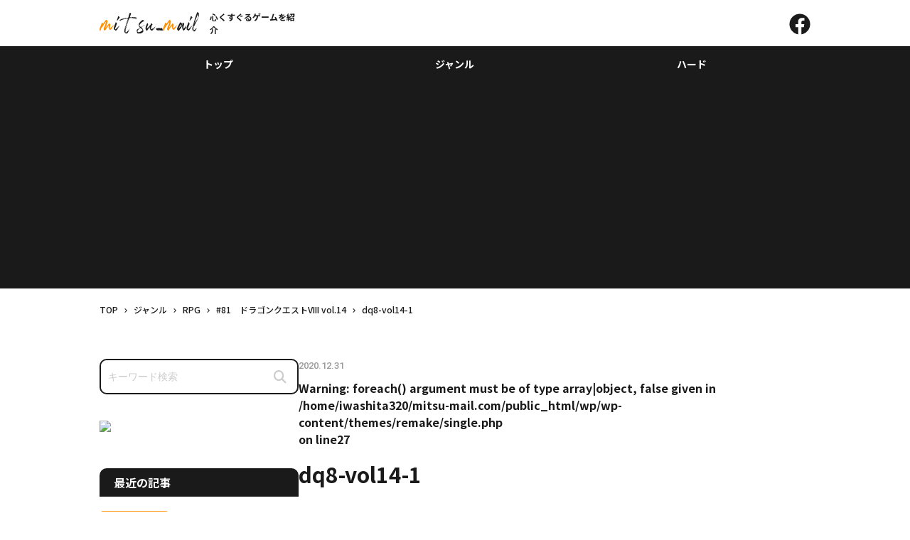

--- FILE ---
content_type: text/html; charset=UTF-8
request_url: https://mitsu-mail.com/863/dq8-vol14-1/
body_size: 13496
content:
<!DOCTYPE html>
<html lang="ja">
<head>

  <!-- Google tag (gtag.js) -->
  <script async src="https://www.googletagmanager.com/gtag/js?id=G-6DRJY12L9V"></script>
  <script>
    window.dataLayer = window.dataLayer || [];
    function gtag(){dataLayer.push(arguments);}
    gtag('js', new Date());

    gtag('config', 'G-6DRJY12L9V');
  </script>

  <!-- Google Tag Manager -->
  <script>(function(w,d,s,l,i){w[l]=w[l]||[];w[l].push({'gtm.start':
  new Date().getTime(),event:'gtm.js'});var f=d.getElementsByTagName(s)[0],
  j=d.createElement(s),dl=l!='dataLayer'?'&l='+l:'';j.async=true;j.src=
  'https://www.googletagmanager.com/gtm.js?id='+i+dl;f.parentNode.insertBefore(j,f);
  })(window,document,'script','dataLayer','GTM-KCPT368C');</script>
  <!-- End Google Tag Manager -->

  <script type="text/javascript">
      (function(c,l,a,r,i,t,y){
          c[a]=c[a]||function(){(c[a].q=c[a].q||[]).push(arguments)};
          t=l.createElement(r);t.async=1;t.src="https://www.clarity.ms/tag/"+i;
          y=l.getElementsByTagName(r)[0];y.parentNode.insertBefore(t,y);
      })(window, document, "clarity", "script", "5xf6rddwlt");
  </script>

  <meta charset="UTF-8">
  <meta name="viewport" content="width=device-width, initial-scale=1.0">
  <meta http-equiv="X-UA-Compatible" content="IE=edge">
  <title>dq8-vol14-1 | 心くすぐるゲームを紹介 | mitsu-mail心くすぐるゲームを紹介 | mitsu-mail</title>

  <!--　CSS　-->
  <link rel="stylesheet" type="text/css" href="https://mitsu-mail.com/wp/wp-content/themes/remake/css/common.css?20260121222056">
  
  <!-- googleフォント -->
  <link rel="preconnect" href="https://fonts.googleapis.com">
  <link rel="preconnect" href="https://fonts.gstatic.com" crossorigin>
  <link href="https://fonts.googleapis.com/css2?family=Noto+Sans+JP:wght@500;700&family=Roboto:wght@500&display=swap" rel="stylesheet">

  <!-- fontawesome -->
  <link rel="stylesheet" href="https://use.fontawesome.com/releases/v6.4.2/css/all.css">
  <link href="https://fonts.googleapis.com/icon?family=Material+Icons" rel="stylesheet">
  
		<!-- All in One SEO 4.9.3 - aioseo.com -->
	<meta name="robots" content="max-image-preview:large" />
	<meta name="author" content="iwashita320"/>
	<link rel="canonical" href="https://mitsu-mail.com/863/dq8-vol14-1/" />
	<meta name="generator" content="All in One SEO (AIOSEO) 4.9.3" />
		<meta property="og:locale" content="ja_JP" />
		<meta property="og:site_name" content="心くすぐるゲームを紹介 | mitsu-mail |" />
		<meta property="og:type" content="article" />
		<meta property="og:title" content="dq8-vol14-1 | 心くすぐるゲームを紹介 | mitsu-mail" />
		<meta property="og:url" content="https://mitsu-mail.com/863/dq8-vol14-1/" />
		<meta property="article:published_time" content="2020-12-30T20:58:47+00:00" />
		<meta property="article:modified_time" content="2020-12-30T20:58:47+00:00" />
		<meta name="twitter:card" content="summary" />
		<meta name="twitter:title" content="dq8-vol14-1 | 心くすぐるゲームを紹介 | mitsu-mail" />
		<script type="application/ld+json" class="aioseo-schema">
			{"@context":"https:\/\/schema.org","@graph":[{"@type":"BreadcrumbList","@id":"https:\/\/mitsu-mail.com\/863\/dq8-vol14-1\/#breadcrumblist","itemListElement":[{"@type":"ListItem","@id":"https:\/\/mitsu-mail.com#listItem","position":1,"name":"\u30db\u30fc\u30e0","item":"https:\/\/mitsu-mail.com","nextItem":{"@type":"ListItem","@id":"https:\/\/mitsu-mail.com\/863\/dq8-vol14-1\/#listItem","name":"dq8-vol14-1"}},{"@type":"ListItem","@id":"https:\/\/mitsu-mail.com\/863\/dq8-vol14-1\/#listItem","position":2,"name":"dq8-vol14-1","previousItem":{"@type":"ListItem","@id":"https:\/\/mitsu-mail.com#listItem","name":"\u30db\u30fc\u30e0"}}]},{"@type":"ItemPage","@id":"https:\/\/mitsu-mail.com\/863\/dq8-vol14-1\/#itempage","url":"https:\/\/mitsu-mail.com\/863\/dq8-vol14-1\/","name":"dq8-vol14-1 | \u5fc3\u304f\u3059\u3050\u308b\u30b2\u30fc\u30e0\u3092\u7d39\u4ecb | mitsu-mail","inLanguage":"ja","isPartOf":{"@id":"https:\/\/mitsu-mail.com\/#website"},"breadcrumb":{"@id":"https:\/\/mitsu-mail.com\/863\/dq8-vol14-1\/#breadcrumblist"},"author":{"@id":"https:\/\/mitsu-mail.com\/author\/iwashita320\/#author"},"creator":{"@id":"https:\/\/mitsu-mail.com\/author\/iwashita320\/#author"},"datePublished":"2020-12-31T05:58:47+09:00","dateModified":"2020-12-31T05:58:47+09:00"},{"@type":"Organization","@id":"https:\/\/mitsu-mail.com\/#organization","name":"\u5fc3\u304f\u3059\u3050\u308b\u30b2\u30fc\u30e0\u3092\u7d39\u4ecb | mitsu-mail","url":"https:\/\/mitsu-mail.com\/"},{"@type":"Person","@id":"https:\/\/mitsu-mail.com\/author\/iwashita320\/#author","url":"https:\/\/mitsu-mail.com\/author\/iwashita320\/","name":"iwashita320","image":{"@type":"ImageObject","@id":"https:\/\/mitsu-mail.com\/863\/dq8-vol14-1\/#authorImage","url":"https:\/\/secure.gravatar.com\/avatar\/988fd0fbbb014c1ee13abe6c6b6ed573e436d389180032a212269dd953717a37?s=96&d=mm&r=g","width":96,"height":96,"caption":"iwashita320"}},{"@type":"WebSite","@id":"https:\/\/mitsu-mail.com\/#website","url":"https:\/\/mitsu-mail.com\/","name":"\u5fc3\u3092\u304f\u3059\u3050\u308b\u30b2\u30fc\u30e0 | mitsumail","inLanguage":"ja","publisher":{"@id":"https:\/\/mitsu-mail.com\/#organization"}}]}
		</script>
		<!-- All in One SEO -->

<link rel='dns-prefetch' href='//stats.wp.com' />
<link rel="alternate" type="application/rss+xml" title="心くすぐるゲームを紹介 | mitsu-mail &raquo; dq8-vol14-1 のコメントのフィード" href="https://mitsu-mail.com/863/dq8-vol14-1/feed/" />
<link rel="alternate" title="oEmbed (JSON)" type="application/json+oembed" href="https://mitsu-mail.com/wp-json/oembed/1.0/embed?url=https%3A%2F%2Fmitsu-mail.com%2F863%2Fdq8-vol14-1%2F" />
<link rel="alternate" title="oEmbed (XML)" type="text/xml+oembed" href="https://mitsu-mail.com/wp-json/oembed/1.0/embed?url=https%3A%2F%2Fmitsu-mail.com%2F863%2Fdq8-vol14-1%2F&#038;format=xml" />
		<!-- This site uses the Google Analytics by MonsterInsights plugin v9.11.1 - Using Analytics tracking - https://www.monsterinsights.com/ -->
							<script src="//www.googletagmanager.com/gtag/js?id=G-6DRJY12L9V"  data-cfasync="false" data-wpfc-render="false" type="text/javascript" async></script>
			<script data-cfasync="false" data-wpfc-render="false" type="text/javascript">
				var mi_version = '9.11.1';
				var mi_track_user = true;
				var mi_no_track_reason = '';
								var MonsterInsightsDefaultLocations = {"page_location":"https:\/\/mitsu-mail.com\/863\/dq8-vol14-1\/"};
								if ( typeof MonsterInsightsPrivacyGuardFilter === 'function' ) {
					var MonsterInsightsLocations = (typeof MonsterInsightsExcludeQuery === 'object') ? MonsterInsightsPrivacyGuardFilter( MonsterInsightsExcludeQuery ) : MonsterInsightsPrivacyGuardFilter( MonsterInsightsDefaultLocations );
				} else {
					var MonsterInsightsLocations = (typeof MonsterInsightsExcludeQuery === 'object') ? MonsterInsightsExcludeQuery : MonsterInsightsDefaultLocations;
				}

								var disableStrs = [
										'ga-disable-G-6DRJY12L9V',
									];

				/* Function to detect opted out users */
				function __gtagTrackerIsOptedOut() {
					for (var index = 0; index < disableStrs.length; index++) {
						if (document.cookie.indexOf(disableStrs[index] + '=true') > -1) {
							return true;
						}
					}

					return false;
				}

				/* Disable tracking if the opt-out cookie exists. */
				if (__gtagTrackerIsOptedOut()) {
					for (var index = 0; index < disableStrs.length; index++) {
						window[disableStrs[index]] = true;
					}
				}

				/* Opt-out function */
				function __gtagTrackerOptout() {
					for (var index = 0; index < disableStrs.length; index++) {
						document.cookie = disableStrs[index] + '=true; expires=Thu, 31 Dec 2099 23:59:59 UTC; path=/';
						window[disableStrs[index]] = true;
					}
				}

				if ('undefined' === typeof gaOptout) {
					function gaOptout() {
						__gtagTrackerOptout();
					}
				}
								window.dataLayer = window.dataLayer || [];

				window.MonsterInsightsDualTracker = {
					helpers: {},
					trackers: {},
				};
				if (mi_track_user) {
					function __gtagDataLayer() {
						dataLayer.push(arguments);
					}

					function __gtagTracker(type, name, parameters) {
						if (!parameters) {
							parameters = {};
						}

						if (parameters.send_to) {
							__gtagDataLayer.apply(null, arguments);
							return;
						}

						if (type === 'event') {
														parameters.send_to = monsterinsights_frontend.v4_id;
							var hookName = name;
							if (typeof parameters['event_category'] !== 'undefined') {
								hookName = parameters['event_category'] + ':' + name;
							}

							if (typeof MonsterInsightsDualTracker.trackers[hookName] !== 'undefined') {
								MonsterInsightsDualTracker.trackers[hookName](parameters);
							} else {
								__gtagDataLayer('event', name, parameters);
							}
							
						} else {
							__gtagDataLayer.apply(null, arguments);
						}
					}

					__gtagTracker('js', new Date());
					__gtagTracker('set', {
						'developer_id.dZGIzZG': true,
											});
					if ( MonsterInsightsLocations.page_location ) {
						__gtagTracker('set', MonsterInsightsLocations);
					}
										__gtagTracker('config', 'G-6DRJY12L9V', {"forceSSL":"true","link_attribution":"true"} );
										window.gtag = __gtagTracker;										(function () {
						/* https://developers.google.com/analytics/devguides/collection/analyticsjs/ */
						/* ga and __gaTracker compatibility shim. */
						var noopfn = function () {
							return null;
						};
						var newtracker = function () {
							return new Tracker();
						};
						var Tracker = function () {
							return null;
						};
						var p = Tracker.prototype;
						p.get = noopfn;
						p.set = noopfn;
						p.send = function () {
							var args = Array.prototype.slice.call(arguments);
							args.unshift('send');
							__gaTracker.apply(null, args);
						};
						var __gaTracker = function () {
							var len = arguments.length;
							if (len === 0) {
								return;
							}
							var f = arguments[len - 1];
							if (typeof f !== 'object' || f === null || typeof f.hitCallback !== 'function') {
								if ('send' === arguments[0]) {
									var hitConverted, hitObject = false, action;
									if ('event' === arguments[1]) {
										if ('undefined' !== typeof arguments[3]) {
											hitObject = {
												'eventAction': arguments[3],
												'eventCategory': arguments[2],
												'eventLabel': arguments[4],
												'value': arguments[5] ? arguments[5] : 1,
											}
										}
									}
									if ('pageview' === arguments[1]) {
										if ('undefined' !== typeof arguments[2]) {
											hitObject = {
												'eventAction': 'page_view',
												'page_path': arguments[2],
											}
										}
									}
									if (typeof arguments[2] === 'object') {
										hitObject = arguments[2];
									}
									if (typeof arguments[5] === 'object') {
										Object.assign(hitObject, arguments[5]);
									}
									if ('undefined' !== typeof arguments[1].hitType) {
										hitObject = arguments[1];
										if ('pageview' === hitObject.hitType) {
											hitObject.eventAction = 'page_view';
										}
									}
									if (hitObject) {
										action = 'timing' === arguments[1].hitType ? 'timing_complete' : hitObject.eventAction;
										hitConverted = mapArgs(hitObject);
										__gtagTracker('event', action, hitConverted);
									}
								}
								return;
							}

							function mapArgs(args) {
								var arg, hit = {};
								var gaMap = {
									'eventCategory': 'event_category',
									'eventAction': 'event_action',
									'eventLabel': 'event_label',
									'eventValue': 'event_value',
									'nonInteraction': 'non_interaction',
									'timingCategory': 'event_category',
									'timingVar': 'name',
									'timingValue': 'value',
									'timingLabel': 'event_label',
									'page': 'page_path',
									'location': 'page_location',
									'title': 'page_title',
									'referrer' : 'page_referrer',
								};
								for (arg in args) {
																		if (!(!args.hasOwnProperty(arg) || !gaMap.hasOwnProperty(arg))) {
										hit[gaMap[arg]] = args[arg];
									} else {
										hit[arg] = args[arg];
									}
								}
								return hit;
							}

							try {
								f.hitCallback();
							} catch (ex) {
							}
						};
						__gaTracker.create = newtracker;
						__gaTracker.getByName = newtracker;
						__gaTracker.getAll = function () {
							return [];
						};
						__gaTracker.remove = noopfn;
						__gaTracker.loaded = true;
						window['__gaTracker'] = __gaTracker;
					})();
									} else {
										console.log("");
					(function () {
						function __gtagTracker() {
							return null;
						}

						window['__gtagTracker'] = __gtagTracker;
						window['gtag'] = __gtagTracker;
					})();
									}
			</script>
							<!-- / Google Analytics by MonsterInsights -->
		<style id='wp-img-auto-sizes-contain-inline-css' type='text/css'>
img:is([sizes=auto i],[sizes^="auto," i]){contain-intrinsic-size:3000px 1500px}
/*# sourceURL=wp-img-auto-sizes-contain-inline-css */
</style>
<style id='wp-emoji-styles-inline-css' type='text/css'>

	img.wp-smiley, img.emoji {
		display: inline !important;
		border: none !important;
		box-shadow: none !important;
		height: 1em !important;
		width: 1em !important;
		margin: 0 0.07em !important;
		vertical-align: -0.1em !important;
		background: none !important;
		padding: 0 !important;
	}
/*# sourceURL=wp-emoji-styles-inline-css */
</style>
<style id='wp-block-library-inline-css' type='text/css'>
:root{--wp-block-synced-color:#7a00df;--wp-block-synced-color--rgb:122,0,223;--wp-bound-block-color:var(--wp-block-synced-color);--wp-editor-canvas-background:#ddd;--wp-admin-theme-color:#007cba;--wp-admin-theme-color--rgb:0,124,186;--wp-admin-theme-color-darker-10:#006ba1;--wp-admin-theme-color-darker-10--rgb:0,107,160.5;--wp-admin-theme-color-darker-20:#005a87;--wp-admin-theme-color-darker-20--rgb:0,90,135;--wp-admin-border-width-focus:2px}@media (min-resolution:192dpi){:root{--wp-admin-border-width-focus:1.5px}}.wp-element-button{cursor:pointer}:root .has-very-light-gray-background-color{background-color:#eee}:root .has-very-dark-gray-background-color{background-color:#313131}:root .has-very-light-gray-color{color:#eee}:root .has-very-dark-gray-color{color:#313131}:root .has-vivid-green-cyan-to-vivid-cyan-blue-gradient-background{background:linear-gradient(135deg,#00d084,#0693e3)}:root .has-purple-crush-gradient-background{background:linear-gradient(135deg,#34e2e4,#4721fb 50%,#ab1dfe)}:root .has-hazy-dawn-gradient-background{background:linear-gradient(135deg,#faaca8,#dad0ec)}:root .has-subdued-olive-gradient-background{background:linear-gradient(135deg,#fafae1,#67a671)}:root .has-atomic-cream-gradient-background{background:linear-gradient(135deg,#fdd79a,#004a59)}:root .has-nightshade-gradient-background{background:linear-gradient(135deg,#330968,#31cdcf)}:root .has-midnight-gradient-background{background:linear-gradient(135deg,#020381,#2874fc)}:root{--wp--preset--font-size--normal:16px;--wp--preset--font-size--huge:42px}.has-regular-font-size{font-size:1em}.has-larger-font-size{font-size:2.625em}.has-normal-font-size{font-size:var(--wp--preset--font-size--normal)}.has-huge-font-size{font-size:var(--wp--preset--font-size--huge)}.has-text-align-center{text-align:center}.has-text-align-left{text-align:left}.has-text-align-right{text-align:right}.has-fit-text{white-space:nowrap!important}#end-resizable-editor-section{display:none}.aligncenter{clear:both}.items-justified-left{justify-content:flex-start}.items-justified-center{justify-content:center}.items-justified-right{justify-content:flex-end}.items-justified-space-between{justify-content:space-between}.screen-reader-text{border:0;clip-path:inset(50%);height:1px;margin:-1px;overflow:hidden;padding:0;position:absolute;width:1px;word-wrap:normal!important}.screen-reader-text:focus{background-color:#ddd;clip-path:none;color:#444;display:block;font-size:1em;height:auto;left:5px;line-height:normal;padding:15px 23px 14px;text-decoration:none;top:5px;width:auto;z-index:100000}html :where(.has-border-color){border-style:solid}html :where([style*=border-top-color]){border-top-style:solid}html :where([style*=border-right-color]){border-right-style:solid}html :where([style*=border-bottom-color]){border-bottom-style:solid}html :where([style*=border-left-color]){border-left-style:solid}html :where([style*=border-width]){border-style:solid}html :where([style*=border-top-width]){border-top-style:solid}html :where([style*=border-right-width]){border-right-style:solid}html :where([style*=border-bottom-width]){border-bottom-style:solid}html :where([style*=border-left-width]){border-left-style:solid}html :where(img[class*=wp-image-]){height:auto;max-width:100%}:where(figure){margin:0 0 1em}html :where(.is-position-sticky){--wp-admin--admin-bar--position-offset:var(--wp-admin--admin-bar--height,0px)}@media screen and (max-width:600px){html :where(.is-position-sticky){--wp-admin--admin-bar--position-offset:0px}}

/*# sourceURL=wp-block-library-inline-css */
</style><style id='global-styles-inline-css' type='text/css'>
:root{--wp--preset--aspect-ratio--square: 1;--wp--preset--aspect-ratio--4-3: 4/3;--wp--preset--aspect-ratio--3-4: 3/4;--wp--preset--aspect-ratio--3-2: 3/2;--wp--preset--aspect-ratio--2-3: 2/3;--wp--preset--aspect-ratio--16-9: 16/9;--wp--preset--aspect-ratio--9-16: 9/16;--wp--preset--color--black: #000000;--wp--preset--color--cyan-bluish-gray: #abb8c3;--wp--preset--color--white: #ffffff;--wp--preset--color--pale-pink: #f78da7;--wp--preset--color--vivid-red: #cf2e2e;--wp--preset--color--luminous-vivid-orange: #ff6900;--wp--preset--color--luminous-vivid-amber: #fcb900;--wp--preset--color--light-green-cyan: #7bdcb5;--wp--preset--color--vivid-green-cyan: #00d084;--wp--preset--color--pale-cyan-blue: #8ed1fc;--wp--preset--color--vivid-cyan-blue: #0693e3;--wp--preset--color--vivid-purple: #9b51e0;--wp--preset--gradient--vivid-cyan-blue-to-vivid-purple: linear-gradient(135deg,rgb(6,147,227) 0%,rgb(155,81,224) 100%);--wp--preset--gradient--light-green-cyan-to-vivid-green-cyan: linear-gradient(135deg,rgb(122,220,180) 0%,rgb(0,208,130) 100%);--wp--preset--gradient--luminous-vivid-amber-to-luminous-vivid-orange: linear-gradient(135deg,rgb(252,185,0) 0%,rgb(255,105,0) 100%);--wp--preset--gradient--luminous-vivid-orange-to-vivid-red: linear-gradient(135deg,rgb(255,105,0) 0%,rgb(207,46,46) 100%);--wp--preset--gradient--very-light-gray-to-cyan-bluish-gray: linear-gradient(135deg,rgb(238,238,238) 0%,rgb(169,184,195) 100%);--wp--preset--gradient--cool-to-warm-spectrum: linear-gradient(135deg,rgb(74,234,220) 0%,rgb(151,120,209) 20%,rgb(207,42,186) 40%,rgb(238,44,130) 60%,rgb(251,105,98) 80%,rgb(254,248,76) 100%);--wp--preset--gradient--blush-light-purple: linear-gradient(135deg,rgb(255,206,236) 0%,rgb(152,150,240) 100%);--wp--preset--gradient--blush-bordeaux: linear-gradient(135deg,rgb(254,205,165) 0%,rgb(254,45,45) 50%,rgb(107,0,62) 100%);--wp--preset--gradient--luminous-dusk: linear-gradient(135deg,rgb(255,203,112) 0%,rgb(199,81,192) 50%,rgb(65,88,208) 100%);--wp--preset--gradient--pale-ocean: linear-gradient(135deg,rgb(255,245,203) 0%,rgb(182,227,212) 50%,rgb(51,167,181) 100%);--wp--preset--gradient--electric-grass: linear-gradient(135deg,rgb(202,248,128) 0%,rgb(113,206,126) 100%);--wp--preset--gradient--midnight: linear-gradient(135deg,rgb(2,3,129) 0%,rgb(40,116,252) 100%);--wp--preset--font-size--small: 13px;--wp--preset--font-size--medium: 20px;--wp--preset--font-size--large: 36px;--wp--preset--font-size--x-large: 42px;--wp--preset--spacing--20: 0.44rem;--wp--preset--spacing--30: 0.67rem;--wp--preset--spacing--40: 1rem;--wp--preset--spacing--50: 1.5rem;--wp--preset--spacing--60: 2.25rem;--wp--preset--spacing--70: 3.38rem;--wp--preset--spacing--80: 5.06rem;--wp--preset--shadow--natural: 6px 6px 9px rgba(0, 0, 0, 0.2);--wp--preset--shadow--deep: 12px 12px 50px rgba(0, 0, 0, 0.4);--wp--preset--shadow--sharp: 6px 6px 0px rgba(0, 0, 0, 0.2);--wp--preset--shadow--outlined: 6px 6px 0px -3px rgb(255, 255, 255), 6px 6px rgb(0, 0, 0);--wp--preset--shadow--crisp: 6px 6px 0px rgb(0, 0, 0);}:where(.is-layout-flex){gap: 0.5em;}:where(.is-layout-grid){gap: 0.5em;}body .is-layout-flex{display: flex;}.is-layout-flex{flex-wrap: wrap;align-items: center;}.is-layout-flex > :is(*, div){margin: 0;}body .is-layout-grid{display: grid;}.is-layout-grid > :is(*, div){margin: 0;}:where(.wp-block-columns.is-layout-flex){gap: 2em;}:where(.wp-block-columns.is-layout-grid){gap: 2em;}:where(.wp-block-post-template.is-layout-flex){gap: 1.25em;}:where(.wp-block-post-template.is-layout-grid){gap: 1.25em;}.has-black-color{color: var(--wp--preset--color--black) !important;}.has-cyan-bluish-gray-color{color: var(--wp--preset--color--cyan-bluish-gray) !important;}.has-white-color{color: var(--wp--preset--color--white) !important;}.has-pale-pink-color{color: var(--wp--preset--color--pale-pink) !important;}.has-vivid-red-color{color: var(--wp--preset--color--vivid-red) !important;}.has-luminous-vivid-orange-color{color: var(--wp--preset--color--luminous-vivid-orange) !important;}.has-luminous-vivid-amber-color{color: var(--wp--preset--color--luminous-vivid-amber) !important;}.has-light-green-cyan-color{color: var(--wp--preset--color--light-green-cyan) !important;}.has-vivid-green-cyan-color{color: var(--wp--preset--color--vivid-green-cyan) !important;}.has-pale-cyan-blue-color{color: var(--wp--preset--color--pale-cyan-blue) !important;}.has-vivid-cyan-blue-color{color: var(--wp--preset--color--vivid-cyan-blue) !important;}.has-vivid-purple-color{color: var(--wp--preset--color--vivid-purple) !important;}.has-black-background-color{background-color: var(--wp--preset--color--black) !important;}.has-cyan-bluish-gray-background-color{background-color: var(--wp--preset--color--cyan-bluish-gray) !important;}.has-white-background-color{background-color: var(--wp--preset--color--white) !important;}.has-pale-pink-background-color{background-color: var(--wp--preset--color--pale-pink) !important;}.has-vivid-red-background-color{background-color: var(--wp--preset--color--vivid-red) !important;}.has-luminous-vivid-orange-background-color{background-color: var(--wp--preset--color--luminous-vivid-orange) !important;}.has-luminous-vivid-amber-background-color{background-color: var(--wp--preset--color--luminous-vivid-amber) !important;}.has-light-green-cyan-background-color{background-color: var(--wp--preset--color--light-green-cyan) !important;}.has-vivid-green-cyan-background-color{background-color: var(--wp--preset--color--vivid-green-cyan) !important;}.has-pale-cyan-blue-background-color{background-color: var(--wp--preset--color--pale-cyan-blue) !important;}.has-vivid-cyan-blue-background-color{background-color: var(--wp--preset--color--vivid-cyan-blue) !important;}.has-vivid-purple-background-color{background-color: var(--wp--preset--color--vivid-purple) !important;}.has-black-border-color{border-color: var(--wp--preset--color--black) !important;}.has-cyan-bluish-gray-border-color{border-color: var(--wp--preset--color--cyan-bluish-gray) !important;}.has-white-border-color{border-color: var(--wp--preset--color--white) !important;}.has-pale-pink-border-color{border-color: var(--wp--preset--color--pale-pink) !important;}.has-vivid-red-border-color{border-color: var(--wp--preset--color--vivid-red) !important;}.has-luminous-vivid-orange-border-color{border-color: var(--wp--preset--color--luminous-vivid-orange) !important;}.has-luminous-vivid-amber-border-color{border-color: var(--wp--preset--color--luminous-vivid-amber) !important;}.has-light-green-cyan-border-color{border-color: var(--wp--preset--color--light-green-cyan) !important;}.has-vivid-green-cyan-border-color{border-color: var(--wp--preset--color--vivid-green-cyan) !important;}.has-pale-cyan-blue-border-color{border-color: var(--wp--preset--color--pale-cyan-blue) !important;}.has-vivid-cyan-blue-border-color{border-color: var(--wp--preset--color--vivid-cyan-blue) !important;}.has-vivid-purple-border-color{border-color: var(--wp--preset--color--vivid-purple) !important;}.has-vivid-cyan-blue-to-vivid-purple-gradient-background{background: var(--wp--preset--gradient--vivid-cyan-blue-to-vivid-purple) !important;}.has-light-green-cyan-to-vivid-green-cyan-gradient-background{background: var(--wp--preset--gradient--light-green-cyan-to-vivid-green-cyan) !important;}.has-luminous-vivid-amber-to-luminous-vivid-orange-gradient-background{background: var(--wp--preset--gradient--luminous-vivid-amber-to-luminous-vivid-orange) !important;}.has-luminous-vivid-orange-to-vivid-red-gradient-background{background: var(--wp--preset--gradient--luminous-vivid-orange-to-vivid-red) !important;}.has-very-light-gray-to-cyan-bluish-gray-gradient-background{background: var(--wp--preset--gradient--very-light-gray-to-cyan-bluish-gray) !important;}.has-cool-to-warm-spectrum-gradient-background{background: var(--wp--preset--gradient--cool-to-warm-spectrum) !important;}.has-blush-light-purple-gradient-background{background: var(--wp--preset--gradient--blush-light-purple) !important;}.has-blush-bordeaux-gradient-background{background: var(--wp--preset--gradient--blush-bordeaux) !important;}.has-luminous-dusk-gradient-background{background: var(--wp--preset--gradient--luminous-dusk) !important;}.has-pale-ocean-gradient-background{background: var(--wp--preset--gradient--pale-ocean) !important;}.has-electric-grass-gradient-background{background: var(--wp--preset--gradient--electric-grass) !important;}.has-midnight-gradient-background{background: var(--wp--preset--gradient--midnight) !important;}.has-small-font-size{font-size: var(--wp--preset--font-size--small) !important;}.has-medium-font-size{font-size: var(--wp--preset--font-size--medium) !important;}.has-large-font-size{font-size: var(--wp--preset--font-size--large) !important;}.has-x-large-font-size{font-size: var(--wp--preset--font-size--x-large) !important;}
/*# sourceURL=global-styles-inline-css */
</style>

<style id='classic-theme-styles-inline-css' type='text/css'>
/*! This file is auto-generated */
.wp-block-button__link{color:#fff;background-color:#32373c;border-radius:9999px;box-shadow:none;text-decoration:none;padding:calc(.667em + 2px) calc(1.333em + 2px);font-size:1.125em}.wp-block-file__button{background:#32373c;color:#fff;text-decoration:none}
/*# sourceURL=/wp-includes/css/classic-themes.min.css */
</style>
<link rel='stylesheet' id='pz-linkcard-css-css' href='//mitsu-mail.com/wp/wp-content/uploads/pz-linkcard/style/style.min.css?ver=2.5.8.5' type='text/css' media='all' />
<script type="text/javascript" src="https://mitsu-mail.com/wp/wp-content/plugins/google-analytics-for-wordpress/assets/js/frontend-gtag.min.js?ver=9.11.1" id="monsterinsights-frontend-script-js" async="async" data-wp-strategy="async"></script>
<script data-cfasync="false" data-wpfc-render="false" type="text/javascript" id='monsterinsights-frontend-script-js-extra'>/* <![CDATA[ */
var monsterinsights_frontend = {"js_events_tracking":"true","download_extensions":"doc,pdf,ppt,zip,xls,docx,pptx,xlsx","inbound_paths":"[{\"path\":\"\\\/go\\\/\",\"label\":\"affiliate\"},{\"path\":\"\\\/recommend\\\/\",\"label\":\"affiliate\"}]","home_url":"https:\/\/mitsu-mail.com","hash_tracking":"false","v4_id":"G-6DRJY12L9V"};/* ]]> */
</script>
<script type="text/javascript" src="https://mitsu-mail.com/wp/wp-includes/js/jquery/jquery.min.js?ver=3.7.1" id="jquery-core-js"></script>
<script type="text/javascript" src="https://mitsu-mail.com/wp/wp-includes/js/jquery/jquery-migrate.min.js?ver=3.4.1" id="jquery-migrate-js"></script>
<link rel="https://api.w.org/" href="https://mitsu-mail.com/wp-json/" /><link rel="alternate" title="JSON" type="application/json" href="https://mitsu-mail.com/wp-json/wp/v2/media/864" /><link rel="EditURI" type="application/rsd+xml" title="RSD" href="https://mitsu-mail.com/wp/xmlrpc.php?rsd" />
<meta name="generator" content="WordPress 6.9" />
<link rel='shortlink' href='https://mitsu-mail.com/?p=864' />
	<style>img#wpstats{display:none}</style>
		<link rel="icon" href="https://mitsu-mail.com/wp/wp-content/uploads/2023/10/cropped-16043b2f3db962a75575918472e104f0-32x32.png" sizes="32x32" />
<link rel="icon" href="https://mitsu-mail.com/wp/wp-content/uploads/2023/10/cropped-16043b2f3db962a75575918472e104f0-192x192.png" sizes="192x192" />
<link rel="apple-touch-icon" href="https://mitsu-mail.com/wp/wp-content/uploads/2023/10/cropped-16043b2f3db962a75575918472e104f0-180x180.png" />
<meta name="msapplication-TileImage" content="https://mitsu-mail.com/wp/wp-content/uploads/2023/10/cropped-16043b2f3db962a75575918472e104f0-270x270.png" />
</head>
<body>

  <!-- Google Tag Manager (noscript) -->
  <noscript><iframe src="https://www.googletagmanager.com/ns.html?id=GTM-KCPT368C"
  height="0" width="0" style="display:none;visibility:hidden"></iframe></noscript>
  <!-- End Google Tag Manager (noscript) -->

  <!-- ▼ここからヘッダー -->
  <header id="header" class="header">
    <div class="box flex">
      <p class="mainlogo"><a href="https://mitsu-mail.com"><img src="https://mitsu-mail.com/wp/wp-content/themes/remake/img/common/icon_logo01.svg" alt="mitsu-mail"><span class="font_bold">心くすぐるゲームを紹介</span></a></p>
      <p class="icon"><a href="https://www.facebook.com/people/Mitsumail/100089709453699/" target="_blank"><i class="fa-brands fa-facebook"></i></a></p>
    </div>
    <div class="hd_navbox">
      <div class="wrap">
        <ul class="list flex">
          <li class="item font_bold center nav_top"><a href="https://mitsu-mail.com">トップ</a></li>
          <li class="item font_bold center nav_genre"><a href="https://mitsu-mail.com/genrelist/">ジャンル</a></li>
          <li class="item font_bold center nav_heard"><a href="https://mitsu-mail.com/heardlist/">ハード</a></li>
        </ul>
      </div>
    </div>
  </header>
  <!-- ▲ここまでヘッダー -->
<link rel="stylesheet" type="text/css" href="https://mitsu-mail.com/wp/wp-content/themes/remake/css/shingle.css?20260121222056">

  <!-- ▼ここからコンテナ -->
    <article>
    <div class="container">
      <!--　▼ここからパンくず　-->
      <div class="breadcrumbs_box">
        <div class="wrap">
          <div class="breadcrumbs" typeof="BreadcrumbList" vocab="https://schema.org/">
            <span property="itemListElement" typeof="ListItem"><a property="item" typeof="WebPage" title="Go to 心くすぐるゲームを紹介 | mitsu-mail." href="https://mitsu-mail.com" class="home" ><span property="name">TOP</span></a><meta property="position" content="1"></span><span property="itemListElement" typeof="ListItem"><a property="item" typeof="WebPage" title="Go to the ジャンル category archives." href="https://mitsu-mail.com/category/genre/" class="taxonomy category" ><span property="name">ジャンル</span></a><meta property="position" content="2"></span><span property="itemListElement" typeof="ListItem"><a property="item" typeof="WebPage" title="Go to the RPG category archives." href="https://mitsu-mail.com/category/genre/rpg/" class="taxonomy category" ><span property="name">RPG</span></a><meta property="position" content="3"></span><span property="itemListElement" typeof="ListItem"><a property="item" typeof="WebPage" title="Go to #81　ドラゴンクエストVIII vol.14." href="https://mitsu-mail.com/863/" class="post post-post" ><span property="name">#81　ドラゴンクエストVIII vol.14</span></a><meta property="position" content="4"></span><span class="post post-attachment current-item">dq8-vol14-1</span>          </div>
        </div>
      </div>
      <!--　▲ここまでパンくず　-->
      <div class="wrap">
        <div class="container_inn flex flex_reverse">
          <!-- ▼ここからメイン -->
          <main class="main">
            <div class="single_container">
              <p class="data font_en">2020.12.31</p>
              <p class="cat font_bold flex">
                <br />
<b>Warning</b>:  foreach() argument must be of type array|object, false given in <b>/home/iwashita320/mitsu-mail.com/public_html/wp/wp-content/themes/remake/single.php</b> on line <b>27</b><br />
              </p>
              <h1 class="title font_bold">dq8-vol14-1</h1>
                                            <div class="single_box">
                <p class="attachment"><a href='https://mitsu-mail.com/wp/wp-content/uploads/2020/12/dq8-vol14-1.jpg'><img fetchpriority="high" decoding="async" width="300" height="182" src="https://mitsu-mail.com/wp/wp-content/uploads/2020/12/dq8-vol14-1-300x182.jpg" class="attachment-medium size-medium" alt="" srcset="https://mitsu-mail.com/wp/wp-content/uploads/2020/12/dq8-vol14-1-300x182.jpg 300w, https://mitsu-mail.com/wp/wp-content/uploads/2020/12/dq8-vol14-1-1024x621.jpg 1024w, https://mitsu-mail.com/wp/wp-content/uploads/2020/12/dq8-vol14-1-768x466.jpg 768w, https://mitsu-mail.com/wp/wp-content/uploads/2020/12/dq8-vol14-1.jpg 1220w" sizes="(max-width: 300px) 100vw, 300px" /></a></p>
              </div>
              <p class="tag font_bold flex">
                              </p>
              <!-- ▼ここからSNSボタン -->
                            <ul class="sns_list flex">
                <li class="sns_item">
                  <!-- Facebook -->
                  <a class="btn--facebook" href="//www.facebook.com/sharer.php?src=bm&u=https%3A%2F%2Fmitsu-mail.com%2F863%2Fdq8-vol14-1%2F&t=dq8-vol14-1｜心くすぐるゲームを紹介 | mitsu-mail" target="_blank"><i class="fa-brands fa-square-facebook"></i></a>
                </li>
                <li class="sns_item">
                  <!-- Twitter -->
                  <a class="btn--twitter" href="//twitter.com/intent/tweet?url=https%3A%2F%2Fmitsu-mail.com%2F863%2Fdq8-vol14-1%2F&text=dq8-vol14-1｜心くすぐるゲームを紹介 | mitsu-mail&tw_p=tweetbutton" target="_blank"><i class="fa-brands fa-square-x-twitter"></i></a>
                </li>
              </ul>
              <!-- ▲ここまでSNSボタン -->
            </div>
            <!--　▼ここからページャー　-->
            <div class="post-navigation">
                            <div class="list"><a href="https://mitsu-mail.com">一覧へ戻る</a></div>
                          </div>
            <!--　▲ここまでページャー　-->
            <!--　▼関連記事　-->
            <div class="relevance_box">
              <div class="relevance_title_box center">
                <p class="title font_en">Related Articles</p>
                <h2 class="sub">関連記事</h2>
              </div>
                            <div class="box">
                <a href="https://mitsu-mail.com/185/" class="flex">
                  <p class="pict">
                                          <img src="https://mitsu-mail.com/wp/wp-content/themes/remake/img/category/icon_action.svg" alt="アクション">
                                      </p>
                  <div class="data_box">
                    <p class="cat"><span>アクション</span><span>PS</span></p>
                    <p class="product_name font_bold">#21　メタルギアソリッド</p>
                    <p class="product_txt">今回紹介する心くすぐるゲームは【メタルギアソリッド】です。 メタルギアソリッドは、これをしたいと思っ…</p>
                  </div>
                </a>
              </div>
                            <div class="box">
                <a href="https://mitsu-mail.com/1488/" class="flex">
                  <p class="pict">
                                          <img src="https://mitsu-mail.com/wp/wp-content/themes/remake/img/category/icon_action.svg" alt="アクション">
                                      </p>
                  <div class="data_box">
                    <p class="cat"><span>PS5</span><span>アクション</span></p>
                    <p class="product_name font_bold">#97　Kena: ブリッジ・オブ・スピリッツ</p>
                    <p class="product_txt">今回紹介する心くすぐるゲームは【Kena: ブリッジ・オブ・スピリッツ】です。 PS5で楽しめるアク…</p>
                  </div>
                </a>
              </div>
                            <div class="box">
                <a href="https://mitsu-mail.com/413/" class="flex">
                  <p class="pict">
                                          <img src="https://mitsu-mail.com/wp/wp-content/themes/remake/img/category/icon_boardgame.svg" alt="ボードゲーム">
                                      </p>
                  <div class="data_box">
                    <p class="cat"><span>ボードゲーム</span><span>FC</span></p>
                    <p class="product_name font_bold">#43　桃太郎電鉄</p>
                    <p class="product_txt">今回紹介する心くすぐるゲームは【桃太郎電鉄】です。 これで日本の県名や地名、特産品を覚えました。 そ…</p>
                  </div>
                </a>
              </div>
                          </div>
            <!--　▲関連記事　-->
          </main>
          <!-- ▲ここまでメイン -->
          <!-- ▼ここからサイドバー -->
<div class="sidebar">
  <div class="search_box">
        <form method="get" id="searchform" class="search_container" action="https://mitsu-mail.com/">
      <input type="hidden" name="post_type" value="post">
      <input type="text" size="25" value="" name="s" class="s" placeholder="キーワード検索" required="required">
      <input type="submit" value="&#xf002">
    </form>
  </div>
  <div class="box">
    <a href="https://t.afi-b.com/visit.php?guid=ON&a=R1337g-M2184172_v&p=0769551N" rel="nofollow">
      <img src="https://static.clubt.jp/image/product/S0000085591/693341_i.jpg" style="border:none;" />
    </a>
    <img src="https://t.afi-b.com/lead/R1337g/0769551N/M2184172_v" width="1" height="1" style="border:none;" />
  </div>
  <div class="box">
    <p class="title font_bold">最近の記事</p>
    <ul class="list">
            <li class="item font_bold">
        <a href="https://mitsu-mail.com/1593/" class="flex">
          <p class="pict">
                          <img src="https://mitsu-mail.com/wp/wp-content/themes/remake/img/category/icon_rpg.svg" alt="RPG">
                      </p>
          <div class="side_blog_data">
            <p class="cat"><span>RPG</span><span>PS5</span></p>
            <p class="product_name">#106　FINAL FANTASY XVI</p>
          </div>
        </a>
      </li>
            <li class="item font_bold">
        <a href="https://mitsu-mail.com/1576/" class="flex">
          <p class="pict">
                          <img src="https://mitsu-mail.com/wp/wp-content/themes/remake/img/category/icon_rpg.svg" alt="RPG">
                      </p>
          <div class="side_blog_data">
            <p class="cat"><span>RPG</span><span>PS5</span></p>
            <p class="product_name">#105　FINAL FANTASY IV ピクセルリマスター</p>
          </div>
        </a>
      </li>
            <li class="item font_bold">
        <a href="https://mitsu-mail.com/1571/" class="flex">
          <p class="pict">
                          <img src="https://mitsu-mail.com/wp/wp-content/themes/remake/img/category/icon_rpg.svg" alt="RPG">
                      </p>
          <div class="side_blog_data">
            <p class="cat"><span>RPG</span><span>PS5</span></p>
            <p class="product_name">#104　FINAL FANTASY III ピクセルリマスター</p>
          </div>
        </a>
      </li>
          </ul>
  </div>
  <div class="box">
    <p class="title font_bold">人気の記事</p>
    <ul class="list">
            <li class="item font_bold">
      <a href="https://mitsu-mail.com/76/" class="flex">
        <p class="pict">
                      <img src="https://mitsu-mail.com/wp/wp-content/themes/remake/img/category/icon_sports.svg" alt="スポーツ">
                  </p>
        <div class="side_blog_data">
          <p class="cat"><span>スポーツ</span><span>SFC</span></p>
          <p class="product_name">#6　実況ワールドサッカー</p>
        </div>
        </a>
      </li>
            <li class="item font_bold">
      <a href="https://mitsu-mail.com/695/" class="flex">
        <p class="pict">
                      <img src="https://mitsu-mail.com/wp/wp-content/themes/remake/img/category/icon_rpg.svg" alt="RPG">
                  </p>
        <div class="side_blog_data">
          <p class="cat"><span>RPG</span><span>3DS</span></p>
          <p class="product_name">#68　ドラゴンクエストVIII vol.03</p>
        </div>
        </a>
      </li>
            <li class="item font_bold">
      <a href="https://mitsu-mail.com/540/" class="flex">
        <p class="pict">
                      <img src="https://mitsu-mail.com/wp/wp-content/themes/remake/img/category/icon_rpg.svg" alt="RPG">
                  </p>
        <div class="side_blog_data">
          <p class="cat"><span>RPG</span><span>PS4</span></p>
          <p class="product_name">#51　いけにえと雪のセツナ</p>
        </div>
        </a>
      </li>
          </ul>
  </div>
  <div class="box">
    <p class="title font_bold">ジャンル<span><i class="fa-solid fa-book-open"></i></span></p>
    <ul class="catlist">
      <li class="catitem font_bold"><a href="https://mitsu-mail.com/category/genre/rpg/">RPG<span>（60）</span></a></li> <li class="catitem font_bold"><a href="https://mitsu-mail.com/category/genre/sports/">スポーツ<span>（17）</span></a></li> <li class="catitem font_bold"><a href="https://mitsu-mail.com/category/genre/action/">アクション<span>（18）</span></a></li> <li class="catitem font_bold"><a href="https://mitsu-mail.com/category/genre/battle/">格闘ゲーム<span>（2）</span></a></li> <li class="catitem font_bold"><a href="https://mitsu-mail.com/category/genre/shooting/">シューティング<span>（1）</span></a></li> <li class="catitem font_bold"><a href="https://mitsu-mail.com/category/genre/adventure/">アドベンチャー<span>（4）</span></a></li> <li class="catitem font_bold"><a href="https://mitsu-mail.com/category/genre/race/">レースゲーム<span>（4）</span></a></li> <li class="catitem font_bold"><a href="https://mitsu-mail.com/category/genre/board/">ボードゲーム<span>（2）</span></a></li>     </ul>
  </div>
  <div class="box">
    <p class="title font_bold">ハード<span><i class="fa-solid fa-gamepad"></i></span></p>
    <ul class="catlist">
      <li class="catitem font_bold"><a href="https://mitsu-mail.com/category/hard/ps5/">PS5<span>（12）</span></a></li> <li class="catitem font_bold"><a href="https://mitsu-mail.com/category/hard/ps4/">PS4<span>（14）</span></a></li> <li class="catitem font_bold"><a href="https://mitsu-mail.com/category/hard/psvita/">PS VITA<span>（2）</span></a></li> <li class="catitem font_bold"><a href="https://mitsu-mail.com/category/hard/ps3/">PS3<span>（2）</span></a></li> <li class="catitem font_bold"><a href="https://mitsu-mail.com/category/hard/psp/">PSP<span>（2）</span></a></li> <li class="catitem font_bold"><a href="https://mitsu-mail.com/category/hard/ps2/">PS2<span>（3）</span></a></li> <li class="catitem font_bold"><a href="https://mitsu-mail.com/category/hard/ps/">PS<span>（14）</span></a></li> <li class="catitem font_bold"><a href="https://mitsu-mail.com/category/hard/switch/">Switch<span>（6）</span></a></li> <li class="catitem font_bold"><a href="https://mitsu-mail.com/category/hard/ds3/">3DS<span>（26）</span></a></li> <li class="catitem font_bold"><a href="https://mitsu-mail.com/category/hard/ds/">DS<span>（2）</span></a></li> <li class="catitem font_bold"><a href="https://mitsu-mail.com/category/hard/sfc/">SFC<span>（3）</span></a></li> <li class="catitem font_bold"><a href="https://mitsu-mail.com/category/hard/fc/">FC<span>（22）</span></a></li>     </ul>
  </div>
</div>
<!-- ▲ここまでサイドバー -->        </div>
      </div>
    </div>
  </article>
    <!-- ▲ここまでコンテナ -->

<!-- ▼ここからフッター -->
<footer class="footer">
    <div class="wrap">
      <p class="ftlogo center"><a href="https://mitsu-mail.com"><img src="https://mitsu-mail.com/wp/wp-content/themes/remake/img/common/icon_logo02.svg" alt="mitsu-mail"></a></p>
      <ul class="list flex">
        <li class="item font_en"><a href="https://www.facebook.com/people/Mitsumail/100089709453699/" target="_blank">Facebook</a></li>
        <li class="item font_en"><a href="https://mitsu-mail.com/privacy/">privacy policy</a></li>
        <li class="item font_en"><a href="https://jatto.mitsu-mail.com/" target="_blank">Jatto</a></li>
      </ul>
    </div>
  </footer>
  <p class="copyright font_en center">Copyright © 2026 mitsu-mail</p>
  <!-- ▲ここまでフッター -->
  <!-- ▼ここからトップへ戻る -->
  <div id="page-top">
    <div class="box">
      <a href="#"><img src="https://mitsu-mail.com/wp/wp-content/themes/remake/img/common/icon_koata.svg" alt="トップへ戻る"></a>
    </div>
  </div>
  <!-- ▲ここまでトップへ戻る -->

  <!-- JavaScript -->
  <script src="https://ajax.googleapis.com/ajax/libs/jquery/3.7.1/jquery.min.js"></script>
  <script src="https://mitsu-mail.com/wp/wp-content/themes/remake/js/script.js" type="text/javascript"></script> 
  <script defer src="https://use.fontawesome.com/releases/v6.4.2/js/all.js"></script>
  <script data-ad-client="ca-pub-6518445207198777" async src="https://pagead2.googlesyndication.com/pagead/js/adsbygoogle.js"></script>
  <script>
    var touch = 'ontouchstart' in document.documentElement || navigator.maxTouchPoints > 0 || navigator.msMaxTouchPoints > 0;
    if(touch) {
      try {
        for (var si in document.styleSheets) {
          var styleSheet = document.styleSheets[si];
          if (!styleSheet.rules) continue;
          for (var ri = styleSheet.rules.length - 1; ri >= 0; ri--) {
            if (!styleSheet.rules[ri].selectorText) continue;
            if (styleSheet.rules[ri].selectorText.match(':hover')) {
              styleSheet.deleteRule(ri);
            }
          }
        }
      } catch (ex) {}
    }
  </script>
  <script type="speculationrules">
{"prefetch":[{"source":"document","where":{"and":[{"href_matches":"/*"},{"not":{"href_matches":["/wp/wp-*.php","/wp/wp-admin/*","/wp/wp-content/uploads/*","/wp/wp-content/*","/wp/wp-content/plugins/*","/wp/wp-content/themes/remake/*","/*\\?(.+)"]}},{"not":{"selector_matches":"a[rel~=\"nofollow\"]"}},{"not":{"selector_matches":".no-prefetch, .no-prefetch a"}}]},"eagerness":"conservative"}]}
</script>
<script type="text/javascript" id="pz-lkc-click-js-extra">
/* <![CDATA[ */
var pz_lkc_ajax = {"ajax_url":"https://mitsu-mail.com/wp/wp-admin/admin-ajax.php","nonce":"5f6f9a5b98"};
//# sourceURL=pz-lkc-click-js-extra
/* ]]> */
</script>
<script type="text/javascript" src="https://mitsu-mail.com/wp/wp-content/plugins/pz-linkcard/js/click-counter.js?ver=2.5.8" id="pz-lkc-click-js"></script>
<script type="text/javascript" src="https://mitsu-mail.com/wp/wp-content/plugins/ad-invalid-click-protector/assets/js/js.cookie.min.js?ver=3.0.0" id="js-cookie-js"></script>
<script type="text/javascript" src="https://mitsu-mail.com/wp/wp-content/plugins/ad-invalid-click-protector/assets/js/jquery.iframetracker.min.js?ver=2.1.0" id="js-iframe-tracker-js"></script>
<script type="text/javascript" id="aicp-js-extra">
/* <![CDATA[ */
var AICP = {"ajaxurl":"https://mitsu-mail.com/wp/wp-admin/admin-ajax.php","nonce":"34e9171104","ip":"18.219.233.39","clickLimit":"3","clickCounterCookieExp":"3","banDuration":"7","countryBlockCheck":"No","banCountryList":""};
//# sourceURL=aicp-js-extra
/* ]]> */
</script>
<script type="text/javascript" src="https://mitsu-mail.com/wp/wp-content/plugins/ad-invalid-click-protector/assets/js/aicp.min.js?ver=1.0" id="aicp-js"></script>
<script type="text/javascript" id="jetpack-stats-js-before">
/* <![CDATA[ */
_stq = window._stq || [];
_stq.push([ "view", {"v":"ext","blog":"211112468","post":"864","tz":"9","srv":"mitsu-mail.com","j":"1:15.4"} ]);
_stq.push([ "clickTrackerInit", "211112468", "864" ]);
//# sourceURL=jetpack-stats-js-before
/* ]]> */
</script>
<script type="text/javascript" src="https://stats.wp.com/e-202604.js" id="jetpack-stats-js" defer="defer" data-wp-strategy="defer"></script>
<script id="wp-emoji-settings" type="application/json">
{"baseUrl":"https://s.w.org/images/core/emoji/17.0.2/72x72/","ext":".png","svgUrl":"https://s.w.org/images/core/emoji/17.0.2/svg/","svgExt":".svg","source":{"concatemoji":"https://mitsu-mail.com/wp/wp-includes/js/wp-emoji-release.min.js?ver=6.9"}}
</script>
<script type="module">
/* <![CDATA[ */
/*! This file is auto-generated */
const a=JSON.parse(document.getElementById("wp-emoji-settings").textContent),o=(window._wpemojiSettings=a,"wpEmojiSettingsSupports"),s=["flag","emoji"];function i(e){try{var t={supportTests:e,timestamp:(new Date).valueOf()};sessionStorage.setItem(o,JSON.stringify(t))}catch(e){}}function c(e,t,n){e.clearRect(0,0,e.canvas.width,e.canvas.height),e.fillText(t,0,0);t=new Uint32Array(e.getImageData(0,0,e.canvas.width,e.canvas.height).data);e.clearRect(0,0,e.canvas.width,e.canvas.height),e.fillText(n,0,0);const a=new Uint32Array(e.getImageData(0,0,e.canvas.width,e.canvas.height).data);return t.every((e,t)=>e===a[t])}function p(e,t){e.clearRect(0,0,e.canvas.width,e.canvas.height),e.fillText(t,0,0);var n=e.getImageData(16,16,1,1);for(let e=0;e<n.data.length;e++)if(0!==n.data[e])return!1;return!0}function u(e,t,n,a){switch(t){case"flag":return n(e,"\ud83c\udff3\ufe0f\u200d\u26a7\ufe0f","\ud83c\udff3\ufe0f\u200b\u26a7\ufe0f")?!1:!n(e,"\ud83c\udde8\ud83c\uddf6","\ud83c\udde8\u200b\ud83c\uddf6")&&!n(e,"\ud83c\udff4\udb40\udc67\udb40\udc62\udb40\udc65\udb40\udc6e\udb40\udc67\udb40\udc7f","\ud83c\udff4\u200b\udb40\udc67\u200b\udb40\udc62\u200b\udb40\udc65\u200b\udb40\udc6e\u200b\udb40\udc67\u200b\udb40\udc7f");case"emoji":return!a(e,"\ud83e\u1fac8")}return!1}function f(e,t,n,a){let r;const o=(r="undefined"!=typeof WorkerGlobalScope&&self instanceof WorkerGlobalScope?new OffscreenCanvas(300,150):document.createElement("canvas")).getContext("2d",{willReadFrequently:!0}),s=(o.textBaseline="top",o.font="600 32px Arial",{});return e.forEach(e=>{s[e]=t(o,e,n,a)}),s}function r(e){var t=document.createElement("script");t.src=e,t.defer=!0,document.head.appendChild(t)}a.supports={everything:!0,everythingExceptFlag:!0},new Promise(t=>{let n=function(){try{var e=JSON.parse(sessionStorage.getItem(o));if("object"==typeof e&&"number"==typeof e.timestamp&&(new Date).valueOf()<e.timestamp+604800&&"object"==typeof e.supportTests)return e.supportTests}catch(e){}return null}();if(!n){if("undefined"!=typeof Worker&&"undefined"!=typeof OffscreenCanvas&&"undefined"!=typeof URL&&URL.createObjectURL&&"undefined"!=typeof Blob)try{var e="postMessage("+f.toString()+"("+[JSON.stringify(s),u.toString(),c.toString(),p.toString()].join(",")+"));",a=new Blob([e],{type:"text/javascript"});const r=new Worker(URL.createObjectURL(a),{name:"wpTestEmojiSupports"});return void(r.onmessage=e=>{i(n=e.data),r.terminate(),t(n)})}catch(e){}i(n=f(s,u,c,p))}t(n)}).then(e=>{for(const n in e)a.supports[n]=e[n],a.supports.everything=a.supports.everything&&a.supports[n],"flag"!==n&&(a.supports.everythingExceptFlag=a.supports.everythingExceptFlag&&a.supports[n]);var t;a.supports.everythingExceptFlag=a.supports.everythingExceptFlag&&!a.supports.flag,a.supports.everything||((t=a.source||{}).concatemoji?r(t.concatemoji):t.wpemoji&&t.twemoji&&(r(t.twemoji),r(t.wpemoji)))});
//# sourceURL=https://mitsu-mail.com/wp/wp-includes/js/wp-emoji-loader.min.js
/* ]]> */
</script>
</body>
</html>

--- FILE ---
content_type: text/html; charset=utf-8
request_url: https://www.google.com/recaptcha/api2/aframe
body_size: 267
content:
<!DOCTYPE HTML><html><head><meta http-equiv="content-type" content="text/html; charset=UTF-8"></head><body><script nonce="UFCTOhlf93EtioQ5Li8jJA">/** Anti-fraud and anti-abuse applications only. See google.com/recaptcha */ try{var clients={'sodar':'https://pagead2.googlesyndication.com/pagead/sodar?'};window.addEventListener("message",function(a){try{if(a.source===window.parent){var b=JSON.parse(a.data);var c=clients[b['id']];if(c){var d=document.createElement('img');d.src=c+b['params']+'&rc='+(localStorage.getItem("rc::a")?sessionStorage.getItem("rc::b"):"");window.document.body.appendChild(d);sessionStorage.setItem("rc::e",parseInt(sessionStorage.getItem("rc::e")||0)+1);localStorage.setItem("rc::h",'1769034068194');}}}catch(b){}});window.parent.postMessage("_grecaptcha_ready", "*");}catch(b){}</script></body></html>

--- FILE ---
content_type: text/css
request_url: https://mitsu-mail.com/wp/wp-content/themes/remake/css/common.css?20260121222056
body_size: 2770
content:
@charset "utf-8";

:root {
  --color1: #1a1a1a;
	--color2: #FF9000;
	--color3: #f5f5f5;
  --color4: #999;
  --hr-color: #efefef;
}
html, body, div, span, object, iframe, h1, h2, h3, h4, h5, h6, p, blockquote, pre, abbr, address, cite, code, del, dfn, em, img, ins, kbd, q, samp, small, strong, sub, sup, var, b, i, dl, dt, dd, ol, ul, li, fieldset, form, label, legend, table, caption, tbody, tfoot, thead, tr, th, td, article, aside, canvas, details, figcaption, figure, footer, header, hgroup, menu, nav, section, summary, time, mark, audio, video {
  margin: 0;
  padding: 0;
  border: 0;
  outline: 0;
  font-size: 100%;
  vertical-align: baseline;
  background: transparent;
}
html {
  font-size: 10px;
}
body {
  font-family: "Noto Sans JP", sans-serif;
  color: var(--color1);
  font-size: 16px;
  line-height: 1.5;
}
article, aside, details, figcaption, figure, footer, header, hgroup, menu, nav, section {
  display: block;
}
ul {
  list-style: none;
}
blockquote, q {
  quotes: none;
}
blockquote:before, blockquote:after, q:before, q:after {
  content: '';
  content: none;
}
a {
  margin: 0;
  padding: 0;
  font-size: 100%;
  vertical-align: baseline;
  background: transparent;
  text-decoration: none;
  color: var(--color1);
}
a:hover {
  color: var(--color2);
  transition-duration: .3s;
}
a img:hover {
  filter: alpha(opacity=75);
  -moz-opacity: 0.75;
  opacity: 0.75;
  transition-duration: .3s;
}
a:visited {
  color: var(--color1);
}
a:link {
  color: var(--color1);
}
ins {
  background-color: #ff9;
  color: var(--color1);
  text-decoration: none;
}
mark {
  background-color: #ff9;
  color: var(--color1);
  font-style: italic;
  font-weight: bold;
}
del {
  text-decoration: line-through;
}
abbr[title], dfn[title] {
  border-bottom: 1px dotted;
  cursor: help;
}
table {
  border-collapse: collapse;
  border-spacing: 0;
}
hr {
  display: block;
  height: 1px;
  border: 0;
  border-top: 1px solid var(--hr-color);
  margin: 1em 0;
  padding: 0;
}
input, select {
  vertical-align: middle;
}
img {
  max-width: 100%;
  height: auto;
  vertical-align: middle;
}

/* 共通 */
.sp {
  display: none;
}
.center {
  text-align: center;
}
.flex {
  display: flex;
}
.flex_reverse {
	flex-direction: row-reverse;
}
.font_bold {
	font-weight: 700;
}
.font_en {
	font-family: "Roboto", sans-serif;
  font-weight: 500;
  font-style: normal;
}
.wrap {
  width: 92%;
  max-width: 1000px;
  margin: 0 auto;
}
.container_inn {
  gap: 60px;
  padding: 60px 0;
}
@media screen and (max-width:860px) {
  .pc {
    display: none !important;
  }
  .sp {
    display: block !important;
  }
  .container {
    margin-top: 38px;
  }
  .container_inn {
    flex-wrap: wrap;
    gap: 80px;
  }
}

/* ヘッダー */
.header .box {
  width: 92%;
  max-width: 1000px;
  height: 65px;
  margin: 0 auto;
	align-items: center;
	justify-content: space-between;
}
.header .mainlogo a {
  display: flex;
  align-items: center;
}
.header .mainlogo span {
  font-size: 12px;
  margin-left: 15px;
}
.header .box .icon a {
  font-size: 30px;
  transition: all .3s;
}
.header .box .icon a:hover {
  color: var(--color2);
}
.hd_navbox {
  width: 100%;
  background-color: var(--color1);
  transition: all .3s;
}
.hd_navbox .item {
  width: 100%;
  box-sizing: border-box;
}
.hd_navbox .item a {
  font-size: 14px;
  color: #fff;
  padding: 15px 10px;
  display: block;
  transition: all .3s;
}
.hd_navbox .item a:hover {
  background-color: var(--color2);
}
@media screen and (max-width:860px) {
  .hd_navbox {
    position: fixed;
    top: 65px;
    z-index: 2;
  }
  .fixed .hd_navbox {
    top: 0;
  }
  .hd_navbox .wrap {
    width: 100%;
  }
  .hd_navbox .item a {
    font-size: 12px;
    padding: 10px 5px;
  }
}

/*　フッター　*/
.footer {
  background-color: var(--color3);
  padding: 40px 0;
}
.footer .list {
  justify-content: center;
  margin-top: 20px;
}
.footer .item {
  margin-right: 2em;
}
.footer .item:last-child {
  margin-right: 0;
}
.footer .item a {
  font-size: 14px;
  letter-spacing: 0;
  position: relative;
  transition: all .3s;
}
.footer .item a:hover {
  color: var(--color2);
}
.footer .item a::after {
  content: "";
  width: 100%;
  height: 1px;
  background-color: var(--color2);
  display: block;
  transform: scale(0, 1);
  transform-origin: right top;
  transition: 0.5s transform cubic-bezier(0.52, 0.08, 0.18, 1);
}
.footer .item a:hover:after {
  transform: scale(1, 1);
  transform-origin: left top;
}
.copyright {
  line-height: 25px;
  font-size: 11px;
  color: #fff;
  background-color: var(--color1);
}

/* メイン */
.main {
  width: 100%;
  box-sizing: border-box;
}
.main .box {
  margin-bottom: 30px;
}
.main .box:last-child {
  margin-bottom: 0;
}
.main .box a {
  align-items: center;
  justify-content: space-between;
  transition: all .3s;
}
.main .box a:hover {
  color: var(--color2);
}
.main .box .pict {
  width: 25%;
  border-radius: 5px;
  box-sizing: border-box;
  overflow: hidden;
}
.main .box .data_box {
  width: 70%;
  box-sizing: border-box;
}
.main .box .cat span {
  font-size: 12px;
  color: var(--color4);
  margin-right: 10px;
}
.main .box .product_name {
  text-align: justify;
  margin-bottom: 10px;
}
.main .box .product_txt {
  font-size: 13px;
  text-align: justify;
}
@media screen and (max-width:860px) {
  .main .box .pict {
    width: 35%;
  }
  .main .box .data_box {
    width: 60%;
  }
  .main .box .product_name {
    font-size: 13px;
  }
  .main .box .product_txt {
    font-size: 12px;
  }
}

/*　一覧ページャー　*/
.wp-pagenavi {
  text-align: center;
  margin-top: 60px;
}
.wp-pagenavi a,
.wp-pagenavi span.current {
  font-size: 16px;
  font-family: "Roboto", sans-serif;
  font-weight: 500;
  font-style: normal;
  color: #ccc;
  margin: 0 2rem;
  transition: all .3s;
}
.wp-pagenavi span.current {
  color: var(--color2);
}
.wp-pagenavi a:hover {
  color: var(--color2);
}
.wp-pagenavi a.previouspostslink,
.wp-pagenavi a.nextpostslink {
  font-size: 16px;
}
.wp-pagenavi a.previouspostslink {
  margin-left: 0;
}
.wp-pagenavi a.nextpostslink {
  margin-right: 0;
}
.wp-pagenavi a.previouspostslink:hover,
.wp-pagenavi a.nextpostslink:hover {
  text-decoration: underline;
}
@media screen and (max-width:480px) {
  .wp-pagenavi {
    margin-top: 40px;
  }
  .wp-pagenavi a,
  .wp-pagenavi span.current {
    margin: 0 1rem;
  }
}

/* サイドバー */
.sidebar {
  width: 280px;
  min-width: 280px;
  box-sizing: border-box;
}
.search_box {
  margin-bottom: 30px;
}
.search_container {
  position: relative;
  box-sizing: border-box;
}
.search_container input[type="text"] {
  width: 100%;
  border: none;
  font-size: 14px;
  padding: 5px 10px;
  border-top-left-radius: 10px;
  border-bottom-left-radius: 10px;
}
.search_container input[type="text"]:focus {
  outline: 0;
}
.search_container {
  width: 100%;
  height: 50px;
  border: 2px solid var(--color1);
  background-color: #fff;
  border-radius: 10px;
  display: flex;
  justify-content: space-between;
}
.search_container input[type="submit"] {
  padding: 0 15px;
  cursor: pointer;
  font-size: 18px;
  font-family: FontAwesome;
  border: none;
  border-top-left-radius: 0;
  border-bottom-left-radius: 0;
  border-top-right-radius: 10px;
  border-bottom-right-radius: 10px;
  background-color: transparent;
  color: #ccc;
  outline: none;
  appearance: none;
  -webkit-appearance: none;
}
.search_container ::-webkit-input-placeholder {
  color: #ccc;
}
.sidebar .box {
  margin-bottom: 50px;
}
.sidebar .box:last-child {
  margin-bottom: 0;
}
.sidebar .title {
  color: #fff;
  border-top-left-radius: 10px;
  border-top-right-radius: 10px;
  background-color: var(--color1);
  padding: 8px 20px;
}
.sidebar .title svg {
  margin-left: 10px;
}
.sidebar .box .catlist {
  background-color: var(--color3);
}
.sidebar .box .catitem a {
  font-size: 14px;
  padding: 10px 20px;
  display: block;
  transition: all .3s;
}
.sidebar .box .catitem.active a {
  color: #fff;
  background-color: var(--color2);
}
.sidebar .box .catitem a:hover {
  color: #fff;
  background-color: var(--color2);
}
.sidebar .box .list {
  margin-top: 20px;
}
.sidebar .box .item {
  margin-bottom: 15px;
}
.sidebar .box .item:last-child {
  margin-bottom: 0;
}
.sidebar .box .item a {
  align-items: center;
  justify-content: space-between;
  transition: all .3s;
}
.sidebar .box .item a:hover {
  color: var(--color2);
}
.sidebar .box .item .pict {
  width: 35%;
  border-radius: 5px;
  box-sizing: border-box;
  overflow: hidden;
}
.sidebar .box .item .side_blog_data {
  width: 60%;
  box-sizing: border-box;
}
.sidebar .box .item .cat {
  margin-bottom: 5px;
}
.sidebar .box .item .cat span {
  font-size: 12px;
  color: var(--color4);
  margin-right: 10px;
}
.sidebar .box .item .cat span:last-child {
  margin-right: 0;
}
.sidebar .box .item .product_name {
  font-size: 13px;
  text-align: justify;
}
@media screen and (max-width:860px) {
  .sidebar {
    width: 100%;
    min-width: 100%;
  }
}

/* ページタイトル */
.page_title_box {
  background-color: var(--color3);
  padding: 40px 0;
}
.page_title_box .sub {
  font-size: 30px;
}
.page_title_box .title {
  font-size: 16px;
}
@media screen and (max-width:860px) {
  .page_title_box {
    padding: 30px 0;
  }
  .page_title_box .sub {
    font-size: 20px;
  }
  .page_title_box .title {
    font-size: 14px;
  }
}

/*　パンくず　*/
.breadcrumbs_box {
  padding-top: 10px;
}
.breadcrumbs {
  font-size: 12px;
  line-height: 1.5;
  position: relative;
  z-index: 1;
}
.breadcrumbs span:hover a {
  text-decoration: underline;
}
.breadcrumbs span a span:after {
  content: "\e5cc";
  font-family: 'Material Icons';
  display: inline-block;
  position: relative;
  top: 2px;
  margin: 0 5px;
}

/* ページトップ */
#page-top .box {
  position: fixed;
  bottom: 50vh;
  right: 40px;
  z-index: 3;
}
@media screen and (max-width:860px) {
  #page-top .box {
    bottom: 30vh;
    right: 20px;
  }
  #page-top .box img {
    width: 60px;
  }
}

--- FILE ---
content_type: text/css
request_url: https://mitsu-mail.com/wp/wp-content/themes/remake/css/shingle.css?20260121222056
body_size: 890
content:
@charset "UTF-8";

.single_container .data {
  font-size: 13px;
  color: var(--color4);
  margin-bottom: 10px;
}
.single_container .cat {
  flex-wrap: wrap;
  gap: 10px;
  margin-bottom: 15px;
}
.single_container .cat a {
  line-height: 25px;
  font-size: 13px;
  color: #fff;
  border-radius: 50vh;
  border: solid 1px var(--color2);
  background-color: var(--color2);
  padding: 0 20px;
  transition: all .3s;
}
.single_container .cat a:hover {
  color: var(--color2);
  background-color: #fff;
}
.single_container .title {
  font-size: 30px;
  margin-bottom: 30px;
}
.single_container .pict {
  margin-bottom: 5rem;
}
.single_container .single_box p {
  line-height: 1.75;
  text-align: justify;
  margin-bottom: 5rem;
}
.single_container .single_box p a {
  color: var(--color2);
  text-decoration: underline;
}
.single_container .single_box figure {
  margin-bottom: 5rem;
}
.single_container .single_box h2 {
  font-size: 22px;
  border-left: solid 8px var(--color2);
  padding: 8px 15px;
  margin-bottom: 15px;
}
.single_container .single_box h3 {
  font-size: 18px;
  border-bottom: solid 2px var(--color2);
  display: inline-block;
  margin-bottom: 15px;
}
.single_container .tag {
  flex-wrap: wrap;
  gap: 5px 10px;
}
.single_container .tag a {
  font-size: 13px;
  color: var(--color4);
  transition: all .3s;
}
.single_container .tag a:hover {
  color: var(--color2);
}
@media screen and (max-width:860px) {
  .single_container .cat a {
    line-height: 20px;
    font-size: 12px;
  }
  .single_container .title {
    font-size: 20px;
  }
  .single_container .pict {
    margin-bottom: 3rem;
  }
  .single_container .single_box {
    font-size: 14px;
  }
  .single_container .single_box p,
  .single_container .single_box figure {
    margin-bottom: 3rem;
  }
  .single_container .single_box figure {
    text-align: center;
  }
  .single_container .single_box h2 {
    font-size: 16px;
    border-left: solid 5px var(--color2);
  }
  .single_container .single_box h3 {
    font-size: 14px;
  }
  .single_container .single_box p img {
    display: block;
    margin: 0 auto;
  }
  .single_container .tag a {
    font-size: 12px;
  }
}

/*　詳細ページャー　*/
.post-navigation {
	display: flex;
  justify-content: center;
  margin-top: 60px;
}
.post-navigation .nav-previous,
.post-navigation .list,
.post-navigation .nav-next {
	max-width: 120px;
  width: 100%;
  border: solid 1px var(--color1);
  transition: all .3s;
}
.post-navigation .nav-previous a,
.post-navigation .list a,
.post-navigation .nav-next a {
	font-size: 13px;
  text-align: center;
  padding: 10px 0;
  display: block;
  transition: all .3s;
}
.post-navigation .list {
	margin: 0 1em;
}
.post-navigation .nav-previous:hover,
.post-navigation .list:hover,
.post-navigation .nav-next:hover {
	background-color: var(--color2);
	border: solid 1px var(--color2);
}
.post-navigation .nav-previous:hover a,
.post-navigation .list:hover a,
.post-navigation .nav-next:hover a {
	color: #fff;
}
@media screen and (max-width:480px) {
  .post-navigation .nav-previous a,
	.post-navigation .list a,
	.post-navigation .nav-next a {
		font-size: 12px;
	}
}

/*　SNSボタン　*/
.sns_list {
	margin-top: 10px;
}
.sns_list a {
  font-size: 40px;
  transition: all .3s;
}
.sns_list a:hover {
  color: var(--color2);
}
.sns_item {
	margin-right: 10px;
}
@media (max-width: 480px) {
  .sns_list a {
    font-size: 30px;
  }
}

/* 関連記事 */
.relevance_box {
  margin-top: 8rem;
}
.relevance_title_box {
  padding-bottom: 2em;
  margin-bottom: 2em;
  border-bottom: dashed 1px var(--color2);
}
.relevance_title_box .title {
  font-size: 30px;
}
.relevance_title_box .sub {
  font-size: 15px;
}

--- FILE ---
content_type: image/svg+xml
request_url: https://mitsu-mail.com/wp/wp-content/themes/remake/img/common/icon_koata.svg
body_size: 1237
content:
<svg id="グループ_926" data-name="グループ 926" xmlns="http://www.w3.org/2000/svg" xmlns:xlink="http://www.w3.org/1999/xlink" width="84" height="88.7" viewBox="0 0 84 88.7">
  <defs>
    <clipPath id="clip-path">
      <rect id="長方形_776" data-name="長方形 776" width="84" height="88.7" fill="none"/>
    </clipPath>
  </defs>
  <g id="グループ_925" data-name="グループ 925" clip-path="url(#clip-path)">
    <path id="パス_5245" data-name="パス 5245" d="M54.3,88.7H31.7A14.255,14.255,0,0,1,17.5,74.5V71.8A14.255,14.255,0,0,1,31.7,57.6H54.3A14.255,14.255,0,0,1,68.5,71.8v2.7A14.255,14.255,0,0,1,54.3,88.7" fill="#fbd4aa"/>
    <path id="パス_5246" data-name="パス 5246" d="M5.807,21.507c5.858-5.858,14.722-6.491,19.8-1.414s4.443,13.941-1.414,19.8S9.47,46.383,4.393,41.306s-4.444-13.941,1.414-19.8" fill="#f6ab00"/>
    <path id="パス_5247" data-name="パス 5247" d="M9.414,25.113c3.554-3.553,8.936-3.934,12.021-.849s2.7,8.467-.849,12.021-8.935,3.934-12.021.849-2.7-8.467.849-12.021" fill="#fff"/>
    <path id="パス_5248" data-name="パス 5248" d="M58.393,20.093c5.077-5.077,13.941-4.444,19.8,1.414s6.492,14.722,1.414,19.8-13.94,4.444-19.8-1.414-6.491-14.722-1.414-19.8" fill="#f6ab00"/>
    <path id="パス_5249" data-name="パス 5249" d="M62.564,24.265c3.085-3.085,8.467-2.7,12.021.849s3.933,8.935.848,12.02-8.467,2.705-12.02-.848-3.934-8.936-.849-12.021" fill="#fff"/>
    <path id="パス_5250" data-name="パス 5250" d="M80,56.7c0,10-13,17-38,17s-36-7-36-17,16-38,36-38,38,28,38,38" fill="#f6ab00"/>
    <path id="パス_5251" data-name="パス 5251" d="M52.1,56a10.63,10.63,0,0,1-9.2,5.2c-4.5,0-7.2-2.6-9-5.2-1.6-2.3.5-20.8,9-20.8S53.5,53.7,52.1,56" fill="#110700"/>
    <path id="パス_5252" data-name="パス 5252" d="M28,37.7a4,4,0,1,1-4,4,4,4,0,0,1,4-4"/>
    <path id="パス_5253" data-name="パス 5253" d="M58,37.7a4,4,0,1,1-4,4,4,4,0,0,1,4-4"/>
    <path id="パス_5254" data-name="パス 5254" d="M42,18.7c6.075,0,11,.895,11,2s-4.925,2-11,2-11-.9-11-2,4.925-2,11-2" fill="#00a73c"/>
    <path id="パス_5255" data-name="パス 5255" d="M11.6,11.3l-.4.4L0,.4.4,0Z"/>
    <path id="パス_5256" data-name="パス 5256" d="M19.5,2h-3v8.2H15.4V2H12.5V1.1h6.8V2Z"/>
    <path id="パス_5257" data-name="パス 5257" d="M28.2,5.7c0,3-1.6,4.8-3.8,4.8s-3.7-1.7-3.7-4.8c-.2-3,1.4-4.8,3.6-4.8,2.3,0,3.9,1.8,3.9,4.8m-6.6,0c0,2.5,1.1,3.9,2.7,3.9,1.6.1,2.7-1.2,2.7-3.9,0-2.5-1.1-3.9-2.7-3.9-1.4,0-2.7,1.4-2.7,3.9"/>
    <path id="パス_5258" data-name="パス 5258" d="M33.2,1.1c2.1,0,3.2.9,3.2,2.5s-1.1,2.7-3.2,2.7h-2v4.1H30.1V1.1ZM31.3,5.4h1.8c1.4,0,2.1-.7,2.1-1.8s-.7-1.8-2.1-1.8h-2V5.4Z"/>
    <path id="パス_5259" data-name="パス 5259" d="M39,5.7c.5-.5,1.4-1.3,2.1-2a1.352,1.352,0,0,1,.9-.5c.4,0,.5.2.9.4a36.731,36.731,0,0,1,2.9,2.3,21.11,21.11,0,0,0,2.7,1.8s.2.2,0,.2a1.27,1.27,0,0,1-.4.7s-.2.2-.2,0a31.613,31.613,0,0,0-2.7-1.8,14.2,14.2,0,0,0-2.5-2.3,1.012,1.012,0,0,0-.7-.4.664.664,0,0,0-.5.4,21.9,21.9,0,0,1-2.3,2.1c-.2.2-.4.4-.4.5,0,.2-.2.2-.4,0l-.7-.7c.5-.3.9-.5,1.3-.7"/>
    <path id="パス_5260" data-name="パス 5260" d="M56.5,3.8c-.4-1.3-1.1-2-2.3-2-1.6,0-2.7,1.3-2.7,3.9,0,2.5,1.1,3.9,2.7,3.9s2.3-1.4,2.3-3H54V5.7h3.4v4.6h-.7l-.2-1.4A2.583,2.583,0,0,1,54,10.5c-2.1,0-3.8-1.8-3.8-4.8.2-3,1.8-4.8,3.9-4.8a3.48,3.48,0,0,1,3.4,2.5Z"/>
    <path id="パス_5261" data-name="パス 5261" d="M67,5.7c0,3-1.6,4.8-3.8,4.8-2.1,0-3.8-1.8-3.8-4.8S61,.9,63.2.9,67,2.7,67,5.7m-6.4,0c0,2.5,1.1,3.9,2.7,3.9S66,8.3,66,5.7c0-2.5-1.1-3.9-2.7-3.9s-2.7,1.4-2.7,3.9"/>
    <path id="パス_5262" data-name="パス 5262" d="M70.6,10.4H69.2V9h1.4Zm-.4-2.7h-.7l-.2-6.6h1.3Z"/>
    <path id="パス_5263" data-name="パス 5263" d="M72.4,11.3,83.6,0l.4.4L72.7,11.6Z"/>
  </g>
</svg>


--- FILE ---
content_type: image/svg+xml
request_url: https://mitsu-mail.com/wp/wp-content/themes/remake/img/category/icon_rpg.svg
body_size: 748
content:
<svg xmlns="http://www.w3.org/2000/svg" width="350" height="350" viewBox="0 0 350 350">
  <g id="グループ_953" data-name="グループ 953" transform="translate(1089 -3878)">
    <rect id="長方形_780" data-name="長方形 780" width="350" height="350" transform="translate(-1089 3878)" fill="#ff9000"/>
    <g id="グループ_945" data-name="グループ 945" transform="translate(-959.45 4029.999)">
      <path id="パス_5265" data-name="パス 5265" d="M19.5,45.5H26V26H19.5Zm-13-39h13v13H6.5ZM0,0V45.5H6.5V26h13V19.5H26V6.5H19.5V0Z" fill="#fff"/>
      <path id="パス_5266" data-name="パス 5266" d="M39,6.5H52V26H39ZM32.5,0V45.5H39v-13H52V26h6.5V6.5H52V0Z" fill="#fff"/>
      <path id="パス_5267" data-name="パス 5267" d="M77.9,19.5V26h6.5V39h-13v6.5H90.9v-26ZM71.4,0V6.5H64.9V39h6.5V6.5H90.9V0Z" fill="#fff"/>
    </g>
  </g>
</svg>


--- FILE ---
content_type: image/svg+xml
request_url: https://mitsu-mail.com/wp/wp-content/themes/remake/img/category/icon_sports.svg
body_size: 462
content:
<svg xmlns="http://www.w3.org/2000/svg" width="350" height="350" viewBox="0 0 350 350">
  <g id="グループ_950" data-name="グループ 950" transform="translate(2474 -3878)">
    <rect id="長方形_776" data-name="長方形 776" width="350" height="350" transform="translate(-2474 3878)" fill="#ff9000"/>
    <g id="グループ_925" data-name="グループ 925" transform="translate(-2470.5 3871.8)">
      <path id="パス_5245" data-name="パス 5245" d="M84,177.7H77.5v-13H84Zm-6.5,19.5H97v6.5H77.5Zm26-32.5H84v-6.5h19.5ZM97,184.2H84v-6.5H97Zm0,0h6.5v13H97Z" fill="#fff"/>
      <path id="パス_5246" data-name="パス 5246" d="M116.5,190.7v13H110V158.2h19.5v6.5H136v19.5h-6.5v6.5Zm0-6.5h13V164.7h-13Z" fill="#fff"/>
      <path id="パス_5247" data-name="パス 5247" d="M149,197.2h-6.5V164.7H149Zm13-32.5H149v-6.5h13Zm0,39H149v-6.5h13Zm0-39h6.5v32.5H162Z" fill="#fff"/>
      <path id="パス_5248" data-name="パス 5248" d="M181.5,184.2v19.5H175V158.2h19.5v6.5H201v13h-6.5v6.5Zm0-6.5h13v-13h-13Zm19.5,26h-6.5V184.2H201Z" fill="#fff"/>
      <path id="パス_5249" data-name="パス 5249" d="M207.5,164.7v-6.5H240v6.5H227v39h-6.5v-39Z" fill="#fff"/>
      <path id="パス_5250" data-name="パス 5250" d="M246.5,177.7H240v-13h6.5ZM240,197.2h19.5v6.5H240Zm26-32.5H246.5v-6.5H266Zm-6.5,19.5h-13v-6.5h13Zm0,0H266v13h-6.5Z" fill="#fff"/>
    </g>
  </g>
</svg>


--- FILE ---
content_type: application/javascript
request_url: https://mitsu-mail.com/wp/wp-content/themes/remake/js/script.js
body_size: 752
content:
$(function(){
  $('a[href^="#"]').click(function(){
    var speed = 500;
    var href= $(this).attr("href");
    var target = $(href == "#" || href == "" ? 'html' : href);
    var position = target.offset().top;
    $("html, body").animate({scrollTop:position}, speed, "swing");
    return false;
  });

  $(window).scroll(function () {
    if($(window).scrollTop() > 1) {
      $('.header').addClass('fixed');
    } else {
      $('.header').removeClass('fixed');
    }
  });

  jQuery(function () {
    var topBtn = jQuery('#page-top');
    topBtn.hide();
    jQuery(window).scroll(function () {
      if (jQuery(this).scrollTop() > 500) {
        topBtn.fadeIn();
      } else {
        topBtn.fadeOut();
      }
    });
    topBtn.click(function () {
      jQuery('body,html').animate({
        scrollTop: 0
      }, 500);
      return false;
    });
  });
});

--- FILE ---
content_type: image/svg+xml
request_url: https://mitsu-mail.com/wp/wp-content/themes/remake/img/category/icon_boardgame.svg
body_size: 369
content:
<svg xmlns="http://www.w3.org/2000/svg" width="350" height="350" viewBox="0 0 350 350">
  <g id="グループ_957" data-name="グループ 957" transform="translate(2474 -4320)">
    <rect id="長方形_787" data-name="長方形 787" width="350" height="350" transform="translate(-2474 4320)" fill="#ff9000"/>
    <g id="グループ_947" data-name="グループ 947" transform="translate(-2377 4472)">
      <path id="パス_5274" data-name="パス 5274" d="M6.5,26h13V39H6.5Zm0-19.5h13v13H6.5ZM0,0V45.5H19.5V39H26V26H19.5V19.5H26V6.5H19.5V0Z" fill="#fff"/>
      <path id="パス_5275" data-name="パス 5275" d="M52,6.5V39H39v6.5H52V39h6.5V6.5ZM39,0V6.5H32.5V39H39V6.5H52V0Z" fill="#fff"/>
      <path id="パス_5276" data-name="パス 5276" d="M71.5,0V6.5H65v39h6.5V26h13V45.5H91V6.5H84.5v13h-13V6.5h13V0Z" fill="#fff"/>
      <path id="パス_5277" data-name="パス 5277" d="M116.9,45.5h6.5V26h-6.5Zm-13-39h13v13h-13ZM97.4,0V45.5h6.5V26h13V19.5h6.5V6.5h-6.5V0Z" fill="#fff"/>
      <path id="パス_5278" data-name="パス 5278" d="M136.4,6.5h13V39h-13ZM129.9,0V45.5h19.5V39h6.5V6.5h-6.5V0Z" fill="#fff"/>
    </g>
  </g>
</svg>


--- FILE ---
content_type: image/svg+xml
request_url: https://mitsu-mail.com/wp/wp-content/themes/remake/img/common/icon_logo02.svg
body_size: 8322
content:
<svg xmlns="http://www.w3.org/2000/svg" xmlns:xlink="http://www.w3.org/1999/xlink" width="119.995" height="26.946" viewBox="0 0 119.995 26.946">
  <defs>
    <clipPath id="clip-path">
      <rect id="長方形_789" data-name="長方形 789" width="119.995" height="26.946" transform="translate(0 0)" fill="none"/>
    </clipPath>
  </defs>
  <g id="グループ_961" data-name="グループ 961" transform="translate(0 0)">
    <g id="グループ_960" data-name="グループ 960" clip-path="url(#clip-path)">
      <path id="パス_5304" data-name="パス 5304" d="M17,15.752,16.339,17c.083.111.056.222-.055.389a6.159,6.159,0,0,0-.306.749c-.083.166-.221.3-.3.472-.249.443-.471.915-.721,1.359a3.84,3.84,0,0,1-.416.527,14.892,14.892,0,0,1-.971,1.331c-.388.361-.527.389-1,.111a3.231,3.231,0,0,1-1.608-2.191,4.043,4.043,0,0,1-.028-2,4.169,4.169,0,0,0,.111-1.026,4.216,4.216,0,0,0-.5.5c-.5.638-1,1.276-1.47,1.942-.277.361-.472.777-.721,1.165A7.925,7.925,0,0,1,7.8,21.1a4.624,4.624,0,0,0-.388.61c-.056.083.027.222-.028.278a1.414,1.414,0,0,1-.361.333c.028.249-.166.665-.388.665a1.32,1.32,0,0,1-.694-.249,2.211,2.211,0,0,1-.971-1.582,2.316,2.316,0,0,1,.112-.748,17.084,17.084,0,0,1,.471-1.72c.25-.666.582-1.3.86-1.97q.333-.79.583-1.581c.166-.472.277-.971.416-1.47.083-.361.194-.722.277-1.082.028-.139.056-.306.083-.472H7.684c-.222.278-.444.555-.666.86-.388.527-.749,1.054-1.137,1.581-.361.5-.749.971-1.11,1.471a.7.7,0,0,0-.166.388c-.028.388-.472.555-.527.943a.285.285,0,0,1-.111.194c-.361.555-.721,1.138-1.138,1.665a5.323,5.323,0,0,1-.5.693,2.474,2.474,0,0,0-.527,1,13.761,13.761,0,0,0-.36,1.553c-.056.305-.639.694-.916.583a.729.729,0,0,1-.331-.412A3.892,3.892,0,0,1,.029,20.94a13.926,13.926,0,0,1,.971-3c.194-.444.332-.916.527-1.36.277-.666.61-1.3.86-1.969a14.083,14.083,0,0,0,.388-1.443c.055-.222.139-.25.3-.166a1.52,1.52,0,0,1,.25.194c.388.361.888.61,1.082,1.137H4.49a5.786,5.786,0,0,1,.416-.943,3.715,3.715,0,0,1,.777-.693c-.084-.3.166-.5.333-.722a1.658,1.658,0,0,0,.249-.416c.056-.277.333-.36.472-.582.055-.111.194-.2.222-.306.111-.5.582-.665.888-.97.249-.25.5.027.693.138.167.084.25.278.388.416a.654.654,0,0,0,.333.278c.389.111.278.416.3.638a5.649,5.649,0,0,1-.194,2.053c-.111.444-.222.887-.36,1.331-.25.8-.527,1.609-.777,2.414v.055c-.444.305-.361.86-.555,1.276-.028.056-.111.083-.194.139s-.167.111-.3.194c.138.056.222.083.36.139-.111.222-.222.416-.36.666.111-.056.194-.084.222-.139.166-.222.277-.472.444-.693a3.9,3.9,0,0,1,.693-.666c.139-.111.416-.084.25-.389-.028-.055.194-.249.333-.388l-.111-.111c.194-.222.388-.444.582-.694.056.084.111.139.194.25.028-.222.028-.444.361-.416-.222-.278-.056-.416.111-.583.444-.471.86-.97,1.3-1.442a.474.474,0,0,1,.388-.056.616.616,0,0,1,.361.222c.166.25.305.527.471.8V15.2c.416.5.084,1.027.028,1.554-.139,1.137-.25,2.274-.36,3.412,0,.028.027.055.055.166a2.994,2.994,0,0,0,.48-.332c.305-.305.582-.638.859-.971.223-.249.389-.527.611-.776.111-.111.277-.278.388-.278.25.028.333-.138.444-.249.166-.195.278-.416.416-.611.3-.443.61-.887.943-1.3.084-.111.278-.111.5-.111Z" fill="#ff9000"/>
      <path id="パス_5305" data-name="パス 5305" d="M23.078,18c-.028.083-.028.194-.083.249-.166.222-.36.444-.555.666a.662.662,0,0,0,.25-.111c.388-.444.749-.887,1.11-1.331a.282.282,0,0,1,.221-.111.69.69,0,0,1-.11.194c-.223.333-.472.666-.722,1-.166.221-.333.471-.5.693a5.655,5.655,0,0,0-.388.472,3.193,3.193,0,0,1-.389.749c-.028.027.028.138.056.222a1.6,1.6,0,0,0-.25.138c-.139.222-.25.389-.388.583a1.143,1.143,0,0,0,.111.166c-.417-.111-.389.25-.528.416a2.44,2.44,0,0,1-1.081.833,1.21,1.21,0,0,1-.86-.167c-.333-.194-.583-.527-.916-.693a1.741,1.741,0,0,1-.777-1.5,4.895,4.895,0,0,1,.222-2q.292-.915.583-1.831.208-.582.416-1.165c.139-.388.333-.777.472-1.165.166-.471.277-.971.416-1.47.083-.25.305-.194.444-.139a1.3,1.3,0,0,1,.8.888,1.82,1.82,0,0,0,.167.333.863.863,0,0,1-.028.86,3.906,3.906,0,0,1-.277.8c-.306.555-.361,1.193-.666,1.748a8.558,8.558,0,0,0-.417,1.193c-.166.471-.36.915-.5,1.387a4.627,4.627,0,0,0-.083.887,4.051,4.051,0,0,1-.028.583,1.689,1.689,0,0,0,1.027-.472c.36-.332.721-.665,1.054-1,.416-.416.832-.86,1.248-1.3.527-.555,1.054-1.137,1.581-1.692a.539.539,0,0,1,.25-.139c-.278.416-.555.832-.832,1.276l-.1-.05-.083.166ZM24.216,6.07a.38.38,0,0,1,.055.5c-.222.332-.388.693-.638,1a5.494,5.494,0,0,0-.666,1.082,1.1,1.1,0,0,1-.693.61c-.139.028-.25.278-.333.444-.167.3-.3.638-.5.943-.111.195-.25.084-.305-.055A2.056,2.056,0,0,1,21,10.12a7.325,7.325,0,0,1,.166-.943c.194-.582.444-1.165.638-1.747a8.708,8.708,0,0,0,.333-1.221c.056-.277.305-.527.167-.832.11-.056.249-.167.36-.139a2.98,2.98,0,0,1,1.5.888Zm-1.97,13.288a1.248,1.248,0,0,0,.166-.388l-.748.749.083.083c.194-.167.388-.305.555-.472Z" fill="#1a1a1a"/>
      <path id="パス_5306" data-name="パス 5306" d="M44.549,7.652a.567.567,0,0,1,0,.8,5.123,5.123,0,0,0-1.3-.416A12.61,12.61,0,0,1,41.83,7.8a15.741,15.741,0,0,0-1.664-.172c-.749-.028-1.5-.028-2.247-.055-.083,0-.167-.084-.222-.194h3.218c-.083-.084-.139-.2-.195-.2-.36-.027-.721-.027-1.081-.027-.139,0-.278-.028-.417-.028-.36,0-.721.028-1.081.028-.056,0-.139.027-.167,0-.194-.167-.361-.056-.555,0a1.144,1.144,0,0,1-.527,0c-.333-.111-.554.138-.832.166V7.4h1.581c-.028.25-.249.333-.527.25-.028,0-.055-.056-.055-.056-.333.278-.749-.027-1.082.167a.333.333,0,0,0-.139.139c-.083.221-.138.471-.222.693-.055.139-.166.25-.222.388-.083.25-.055.555-.3.75a5.432,5.432,0,0,1-.416,1.5c-.111.444-.305.86-.444,1.3-.166.472-.305.944-.444,1.415-.027.111-.111.194-.138.305-.195.555-.389,1.11-.555,1.693a7.276,7.276,0,0,1-.444,1.3c-.055.083.028.222,0,.333-.055.194-.167.361-.222.555-.056.166-.111.36-.166.555a6.182,6.182,0,0,0-.222.776c-.195.916-.389,1.831-.555,2.747a11.58,11.58,0,0,0-.222,1.72,7.38,7.38,0,0,0,.194,1.331c.028.195.388.222.527.056l1.082-1.165.083.083-.5.583.083.083c.25-.3.5-.611.805-.971-.139.028-.195.028-.361.055.277-.333.5-.61.721-.888h.083c-.11.223-.221.444-.36.722.582-.167.777-.611,1.054-.943.333-.417.666-.86,1-1.277.194-.249.388-.527.582-.776l.25-.333.083.083-.666,1a6.309,6.309,0,0,0-.527.943,3.313,3.313,0,0,0-.083.749.212.212,0,0,1-.028.139c-.277.471-.527.943-.8,1.415a6.313,6.313,0,0,1-.5.693c-.027.028-.083.055-.083.083-.055.444-.444.583-.721.833a1.326,1.326,0,0,1-1.387.11,3.42,3.42,0,0,1-.749-.554c-.167-.139-.333-.278-.472-.417a2.621,2.621,0,0,1-.693-2.385c.028-.389.028-.777.083-1.165.083-.527.167-1.055.277-1.582q.25-1.164.583-2.33c.278-1.026.61-2.053.943-3.051.361-1.138.721-2.275,1.11-3.412.3-.943.666-1.887,1-2.83a4.624,4.624,0,0,0,.055-.61c0-.056.083-.084.194-.2-.721.056-1.387.111-2.08.167-.028.111-.139.166-.361.166a7.613,7.613,0,0,0-.832.2,14.186,14.186,0,0,0-1.581.333c-.722.221-1.415.5-2.109.776-.36.139-.749.25-1.109.416a12.55,12.55,0,0,0-1.165.694c-.167.111-.278.083-.361-.083a4.082,4.082,0,0,1-.277-.749c-.028-.084.083-.25.166-.306.305-.166.638-.277.943-.415.389-.2.777-.417,1.193-.583a3.7,3.7,0,0,1,1.3-.388c.416,0,.721-.223,1.11-.223.083,0,.166-.11.221-.138.194.028.389.055.638.083l.111-.111a2.535,2.535,0,0,0,.444.028V7.8a.842.842,0,0,0-.249-.084.921.921,0,0,0,.221-.083,1.163,1.163,0,0,0,.333-.083,1.843,1.843,0,0,1,1.277-.166c-.195.055-.361.11-.555.166.5.111.693,0,.638-.361a2.163,2.163,0,0,0,.665.139,1.967,1.967,0,0,0,.583-.3V7.1a4.052,4.052,0,0,0,.583-.028,1.436,1.436,0,0,0,.5-.111.949.949,0,0,0,.25-.388,14.041,14.041,0,0,0,.554-1.526c.056-.249.333-.471.139-.776-.028-.028,0-.139.028-.167.388-.25.249-.693.388-1.026.194-.472.333-.971.5-1.443a1.44,1.44,0,0,0,.055-.333c.028-.416.25-.527.61-.333a3.025,3.025,0,0,0,.527.25.832.832,0,0,1,.5.8,1.981,1.981,0,0,1-.222.859c-.361,1.027-.749,2.053-1.11,3.08a2.3,2.3,0,0,0-.111.416c.111.028.222.055.361.083a.624.624,0,0,1-.111.167h.61V6.542l-.416-.083V6.376h.916v.083a1.992,1.992,0,0,0-.223.083h1.075V6.459l-.249-.083V6.3h.666v.08l-.25.083a.257.257,0,0,0,.362.033h0a.233.233,0,0,0,.053-.06.372.372,0,0,1,.25-.166c.8.028,1.609.083,2.413.111a1.518,1.518,0,0,0,.333-.083c.111.194.333.221.638.055a.3.3,0,0,0-.028.139c.361.055.722.083,1.082.166.305.056.666.111.638.555,0,.028.028.056.056.083ZM29.8,8.345a2.832,2.832,0,0,0,1.636-.527,6.767,6.767,0,0,1-.887.222c-.222.028-.666.2-.722.361Zm.5,13.9a.834.834,0,0,0-.111-.722q-.082.875-.166,1.748a6.444,6.444,0,0,0,.221-1Zm.416-1.97c.111-.25,0-.277-.249-.333-.084.527-.167,1.026-.25,1.526.083-.083.194-.139.222-.222a5,5,0,0,1,.249-.916Zm-.194-.555c-.028.083.055.194.111.278h.083c.056-.278.111-.555.166-.833h.112a2.342,2.342,0,0,1,0-.443c.083-.361.221-.694.277-1.055.028-.166.083-.416-.139-.554a5.333,5.333,0,0,1-.111.665q-.249,1-.5,2Zm2.441-5.076c-.028-.028-.055-.056-.083-.056.361-1.054.721-2.08,1.054-3.135a30.792,30.792,0,0,0,1-3.079,9.03,9.03,0,0,0-.5,1.193c-.194.555-.36,1.138-.554,1.692-.222.583-.472,1.165-.666,1.776-.361,1.137-.694,2.274-1.027,3.412-.249.8-.527,1.609-.721,2.441-.25.971-.444,1.97-.638,2.94a5.533,5.533,0,0,0-.083.666h.083c.139-.749.278-1.5.444-2.247s.416-1.47.582-2.219a6.516,6.516,0,0,1,.833-2.164c-.056.222-.111.389-.139.555.056-.056.139-.111.166-.194.167-.472.305-.943.444-1.415q.291-.833.583-1.664.249-.708.5-1.415.208-.582.416-1.165c.056-.194.084-.389.139-.583a.276.276,0,0,0-.166.139q-.292.875-.583,1.748c-.25.776-.5,1.553-.749,2.3a1.663,1.663,0,0,1-.25.361Zm-1.22.665c-.25.583-.417,1.193-.611,1.8h.222a.791.791,0,0,0,.028-.222h.083v.721c.055-.056.083-.083.083-.111a1.421,1.421,0,0,0,.052-.7,3.2,3.2,0,0,1,.249-1.082c.056-.166.084-.332.139-.527l.278.139v-.166c-.278-.056-.111-.278-.139-.416,0-.056.111-.139.139-.222.221-.639.388-1.3.638-1.942a13.513,13.513,0,0,1,.471-1.5,11.306,11.306,0,0,0,.555-1.72c.055-.222.194-.416.25-.638.111-.333.194-.666.277-1h-.083c-.056.111-.139.222-.194.333-.111.277-.195.555-.305.832-.278.749-.583,1.5-.861,2.247-.36,1.054-.693,2.136-1.081,3.19-.111.333-.139.666-.278,1ZM31.7,19.886h-.083q-.084.332-.167.665h.083c.056-.222.111-.444.167-.665m.25-12.012a.79.79,0,0,0,.249-.056c-.028-.083-.055-.166-.111-.3-.138.111-.194.194-.277.222a.749.749,0,0,1-.25,0v.083a1.39,1.39,0,0,0,.333.056Zm.582,8.572a12.349,12.349,0,0,0-.721,2.635,5.47,5.47,0,0,0,.277-.721c.139-.472.25-.971.416-1.443a.563.563,0,0,0,.028-.471m.86-8.822a2.326,2.326,0,0,0,.638-.139c.083-.027.111-.166.166-.249l-.083-.083c-.111.083-.194.194-.305.222-.472.083-.943.11-1.415.166v.166a.888.888,0,0,0,.25.084,7.311,7.311,0,0,0,.749-.139Zm-.583,7.324H32.9c.083.416-.222.721-.333,1.082h-.084c.112-.361.222-.722.333-1.082m2.1-8.239a1.711,1.711,0,0,0,.28-1.165l-.33,1.082h.083Zm.333,2,.249-.666-.083-.083-.25.666h.084Zm5.77-1.859h-.749v.083h.749Zm1.026.694h.194a1.228,1.228,0,0,0-1.193-.166c.084.027.139.083.195.083.249.027.5.027.749.055Z" fill="#1a1a1a"/>
      <path id="パス_5307" data-name="パス 5307" d="M53.1,16.972c.443-.111.776-.5,1.359-.444a25.822,25.822,0,0,0-4.106,2.331,1.952,1.952,0,0,0,.194.222,8.586,8.586,0,0,1,1.887,2.469,2.176,2.176,0,0,1,.277,1.248,1.635,1.635,0,0,0,.056.361,1.691,1.691,0,0,1-.666,1.83,6.512,6.512,0,0,1-1.72,1.166,6.8,6.8,0,0,1-2.3.749,2.737,2.737,0,0,1-2.247-.611,1.578,1.578,0,0,1-.554-.888c-.028-.305-.167-.582-.222-.887a2.286,2.286,0,0,1-.139-1.359v-.084c-.25-.915.333-1.47.888-2.025.166-.166.332-.333.527-.5a1.62,1.62,0,0,1,.277-.194c-.388.721-1.082,1.165-1.442,1.886.277-.305.555-.638.86-.915a2.269,2.269,0,0,1,.61-.389c.166-.083.361-.139.361-.388.166.055.388-.028.5.194l.249-.166V20.5h-.305c.139-.166.25-.305.361-.443v-.084a.749.749,0,0,0,.25,0,.43.43,0,0,0,.221-.138c.056-.25.056-.25.278-.139l.333-.333c-.139-.194-.278-.361-.555-.222.194-.194.083-.3-.056-.444a4.2,4.2,0,0,1-1-3.44,5.377,5.377,0,0,1,1.387-2.663,12.251,12.251,0,0,1,1.859-1.747A5.931,5.931,0,0,1,51.759,9.9a1.091,1.091,0,0,1,.888.028,1.938,1.938,0,0,1,1.082,1.359,1.12,1.12,0,0,1,0,.306c-.167-.056-.305-.139-.417-.111a3.31,3.31,0,0,0-.749.222,12.232,12.232,0,0,0-1.414.915,5.024,5.024,0,0,0-.916.8c-.471.528-.971,1.055-1.387,1.609a2.464,2.464,0,0,0-.665,1.942.779.779,0,0,0,.249.472,17.435,17.435,0,0,0,1.387,1.082c.056.055.222,0,.305-.056.416-.249.833-.527,1.276-.8,0,.305,0,.305-.305.333.056.249.111.277.277.138l.417-.332c-.056-.028-.139-.056-.305-.139A29.682,29.682,0,0,1,55.4,15.807c-.721.5-1.664.638-2.3,1.3Zm-2.53,3.662c-.472-.416-1-.749-1.526-1.137-.111.055-.249.138-.388.222a.258.258,0,0,0,.194.027h.194c-.027.056-.027.084-.055.084a10.492,10.492,0,0,0-2.025,1.636c-.139.111-.194.25,0,.278-.194.222-.389.444-.555.665a5.787,5.787,0,0,0-.5.75,1.03,1.03,0,0,0,.169,1.447,1.044,1.044,0,0,0,.164.106,1.817,1.817,0,0,0,1.359.25,2.684,2.684,0,0,0,.8-.222c.361-.167.694-.361,1.055-.527a8.427,8.427,0,0,0,1.109-.583,11.7,11.7,0,0,0,1.194-1.13.445.445,0,0,0,.037-.628l-.009-.01a13.256,13.256,0,0,0-1.221-1.276Z" fill="#1a1a1a"/>
      <path id="パス_5308" data-name="パス 5308" d="M67.571,17.416c0,.111.027.194,0,.249l-.5,1.082c-.055.084-.138.139-.194.222-.056.056-.139.111-.139.167a1.074,1.074,0,0,1-.555.887,1.52,1.52,0,0,0-.277.306c-.083.11-.111.249-.194.333-.222.221-.555.388-.694.665a2.34,2.34,0,0,1-.554.611c-.139.166-.194.416-.361.554a2.971,2.971,0,0,1-.527.222,1.5,1.5,0,0,1-1.332-.028,3.038,3.038,0,0,1-1.081-1.053,5.827,5.827,0,0,1-.722-1.776,2.924,2.924,0,0,1-.028-.693v-.583H60.33c-.194.333-.388.666-.582.971a1.2,1.2,0,0,1-.25.277,3.154,3.154,0,0,0-.3.333,4.608,4.608,0,0,0-.278.5c-.027.055-.083.11-.083.166.028.361-.249.527-.444.749a1.619,1.619,0,0,0-.277.471c-.194.528-1,1.055-1.415.86a1.507,1.507,0,0,1-.582-.527,3.581,3.581,0,0,1-.638-3.162c.277-.943.582-1.859.887-2.774A12.9,12.9,0,0,1,57.4,13.976c.166-.25.222-.278.471-.083a1.246,1.246,0,0,1,.638.86,3.153,3.153,0,0,1-.305,1.8,10.658,10.658,0,0,0-.693,1.637c-.139.36-.278.748-.389,1.137-.055.222-.083.472-.138.693a1.271,1.271,0,0,0-.028.472,6.586,6.586,0,0,0,.666-.583c.721-.776,1.415-1.581,2.136-2.357.471-.5,1-.971,1.47-1.471a1.788,1.788,0,0,0,.333-.471c.25-.5.471-1.027.721-1.526.111-.194.277-.166.5.028.167.139.361.221.5.36a3.84,3.84,0,0,1,.582.749c.028.056-.083.25-.166.305-.25.167-.472.306-.472.666,0,.167-.138.333-.194.5a18.87,18.87,0,0,0-.915,3.023q-.084.542-.167,1.082c-.028.222.139.333.416.333a2.786,2.786,0,0,0,1.3-.5,9.04,9.04,0,0,0,1.3-.777c.666-.472,1.3-1,1.97-1.5a3.02,3.02,0,0,0,.36-.277c.167-.167.333-.333.527-.555Zm-9.1,2.191c.389-.138.444-.554.694-.8-.222-.028-.444-.083-.416.25,0,.055-.083.111-.139.166l-.249.333.083.083ZM59.995,18l-.083-.083c-.166.111-.305.305-.582.25-.084-.028-.222.194-.333.305.028.028.055.056.083.083l.166-.083.167.25.166-.167a3.316,3.316,0,0,0,.305-.333A.529.529,0,0,0,59.995,18m4.772,2.636a.5.5,0,0,0,.277-.611c-.055.056-.083.084-.083.111-.055.167-.111.278-.333.305a1.307,1.307,0,0,0-.555.333c-.055.056-.055.2-.083.278a.919.919,0,0,0,.25-.083c.166-.111.333-.25.5-.361Zm.61-.666c.416-.333.8-.666,1.248-1.027a.8.8,0,0,0-.138-.027c-.416.3-.833.61-1.221.915a.285.285,0,0,0-.055.25c.027.055.111.111.166.166l.083-.083c-.027-.083-.055-.166-.083-.25Z" fill="#1a1a1a"/>
      <path id="パス_5309" data-name="パス 5309" d="M76.669,22.382c.111.111.055.194-.084.222-.61.083-1.221.194-1.831.222a9.318,9.318,0,0,1-1.248-.111,7.225,7.225,0,0,0-2.191-.111c-.277.055-.583-.111-.832.111-.5-.194-1.11-.028-1.526-.5a2.384,2.384,0,0,0-.416-.333.282.282,0,0,1-.111-.139c-.139-.361-.277-.721-.388-1.082-.084-.25,0-.444.222-.5A4.333,4.333,0,0,1,69.1,20c.777-.055,1.553-.111,2.329-.138.25,0,.5.055.749.055.694.028,1.387.083,2.081.056a3.728,3.728,0,0,0,.915-.25,3.718,3.718,0,0,1,.8,1.442c.166.389.138.86.444,1.193Z" fill="#1a1a1a"/>
      <path id="パス_5310" data-name="パス 5310" d="M93.423,15.752,92.757,17c.083.111.056.222-.055.389a6.159,6.159,0,0,0-.306.749c-.083.166-.221.3-.305.472-.249.443-.471.915-.721,1.359a3.84,3.84,0,0,1-.416.527,14.893,14.893,0,0,1-.971,1.331c-.388.361-.527.389-1,.111a3.231,3.231,0,0,1-1.608-2.191,4.043,4.043,0,0,1-.028-2,4.169,4.169,0,0,0,.111-1.026,4.216,4.216,0,0,0-.5.5c-.5.638-1,1.276-1.47,1.942-.277.361-.472.777-.721,1.165a7.719,7.719,0,0,1-.555.777,4.624,4.624,0,0,0-.388.61c-.056.083.027.222-.028.278a1.414,1.414,0,0,1-.361.333c.028.249-.166.665-.388.665a1.32,1.32,0,0,1-.694-.249,2.211,2.211,0,0,1-.971-1.582,2.316,2.316,0,0,1,.112-.748,17.084,17.084,0,0,1,.471-1.72c.25-.666.582-1.3.86-1.97q.333-.791.583-1.581c.166-.472.277-.971.416-1.47.083-.361.194-.722.277-1.082.028-.139.056-.306.083-.472H84.1c-.222.278-.444.555-.666.86-.388.527-.749,1.054-1.137,1.581-.361.5-.749.971-1.11,1.471a.7.7,0,0,0-.166.388c-.028.388-.472.555-.527.943a.285.285,0,0,1-.111.194c-.361.555-.721,1.138-1.138,1.665a5.324,5.324,0,0,1-.5.693,2.474,2.474,0,0,0-.527,1,13.76,13.76,0,0,0-.36,1.553c-.056.305-.639.694-.916.583a.733.733,0,0,1-.333-.416,3.883,3.883,0,0,1-.166-1.692,13.926,13.926,0,0,1,.971-3c.194-.444.332-.916.527-1.36.277-.666.61-1.3.86-1.969a14.084,14.084,0,0,0,.388-1.443c.055-.222.139-.25.305-.166a1.521,1.521,0,0,1,.25.194c.388.361.888.61,1.082,1.137h.083a5.786,5.786,0,0,1,.416-.943A3.715,3.715,0,0,1,82.1,12.7c-.084-.3.166-.5.333-.722a1.658,1.658,0,0,0,.249-.416c.056-.277.333-.36.472-.582.055-.111.194-.2.222-.306.111-.5.582-.665.888-.97.249-.25.5.027.693.138.167.084.25.278.388.416a.654.654,0,0,0,.333.278c.389.111.278.416.3.638a5.649,5.649,0,0,1-.194,2.053c-.111.444-.222.887-.36,1.331-.25.8-.527,1.609-.777,2.414v.055c-.444.305-.361.86-.555,1.276-.028.056-.111.083-.194.139s-.167.111-.305.194c.138.056.222.083.36.139-.111.222-.222.416-.36.666.111-.056.194-.084.222-.139.166-.222.277-.472.444-.693a3.9,3.9,0,0,1,.693-.666c.139-.111.416-.084.25-.389-.028-.055.194-.249.333-.388l-.111-.111c.194-.222.388-.444.582-.694.056.084.111.139.194.25.028-.222.028-.444.361-.416-.222-.278-.056-.416.111-.583.444-.471.86-.97,1.3-1.442a.474.474,0,0,1,.388-.056.616.616,0,0,1,.361.222c.166.25.305.527.471.8V15.2c.416.5.084,1.027.028,1.554-.139,1.137-.25,2.274-.36,3.412,0,.028.027.055.055.166A2.854,2.854,0,0,0,89.4,20c.305-.305.582-.638.859-.971.223-.249.389-.527.611-.776.111-.111.277-.278.388-.278.25.028.333-.138.444-.249.166-.195.278-.416.416-.611.305-.443.61-.887.943-1.3.084-.111.278-.111.5-.111Z" fill="#ff9000"/>
      <path id="パス_5311" data-name="パス 5311" d="M104.518,17.666l-.083-.083c.055-.139.11-.278.166-.417h-.083l-1.082,1.665c-.028.028.028.111.083.277.333-.5.638-.915.943-1.331h.083c-.027.25-.055.5-.083.777a.54.54,0,0,1,.195-.028c-.028.055-.028.083-.056.111a2.668,2.668,0,0,0-.582,1.026,6.6,6.6,0,0,1-.805,1.415,10.41,10.41,0,0,1-.582.916,5,5,0,0,1-.777.748c-.333.25-.86-.027-1.082-.36a4.8,4.8,0,0,1-.888-1.859,4.591,4.591,0,0,1-.166-1.942c.027-.138-.056-.3-.056-.471s.056-.333.056-.5a2.537,2.537,0,0,0-.056-.388c-.194.333-.333.583-.471.832A.975.975,0,0,1,99.053,18a2.144,2.144,0,0,1-.166.5c-.361.61-.722,1.193-1.082,1.775-.083.112-.195.222-.278.333-.166.222-.305.472-.471.694L96.14,22.38c-.139.166-.305.305-.444.471a.9.9,0,0,1-1.525-.36c-.111-.222-.195-.444-.333-.666a1.7,1.7,0,0,1-.25-1.359A8.941,8.941,0,0,1,94.032,19c.416-.943.86-1.886,1.331-2.8.5-.943,1.027-1.887,1.554-2.83a4.181,4.181,0,0,1,.527-.693c.028-.056.194-.056.25-.028.388.333.721.693,1.137,1a2.245,2.245,0,0,1,.583.943c.111.194.221.222.36.028.194-.278.416-.555.611-.833a1.242,1.242,0,0,0,.083-.333l-.083-.083c.083-.166.166-.333.277-.527l.915.832a1.791,1.791,0,0,1,.305,1.776c-.111.665-.332,1.3-.5,1.969a14.437,14.437,0,0,0-.305,1.5c-.083.611-.083,1.221-.111,1.831h.083c.056-.055.111-.083.167-.139l.749-.915c.083-.111.138-.25.333-.166.055.027.194-.111.277-.195s.111-.194.194-.249c.167-.139.083-.222-.083-.306.055-.083.111-.166.194-.3.028.139.028.222.056.389.5-.666.943-1.276,1.414-1.914.139.166.472.083.444.388,0,.139-.138.277-.222.416Zm-7.24.721,1.165-1.664c.388-.555.138-1.138.083-1.693l-.083-.083c-.222.278-.472.555-.694.833-.194.277-.333.582-.527.859a3.415,3.415,0,0,0-.86,1.582c0,.083-.083.166-.139.249-.249.444-.527.888-.749,1.332a1.664,1.664,0,0,0,0,.527c.472-.222,1-.971.944-1.221a1.161,1.161,0,0,0,.305-.194c.166-.194.333-.388.471-.582ZM99.858,16a2.264,2.264,0,0,0,.527-1.137l-.084-.083c-.138.222-.277.416-.388.638-.167.3-.305.61-.472.888a6.314,6.314,0,0,1-.5.693c-.139.166-.277.333-.416.527l-.666,1a1.007,1.007,0,0,0-.083.3.581.581,0,0,0,.277-.222c.222-.277.416-.582.638-.86.083-.111.25-.194.305-.333a8.457,8.457,0,0,0,.777-1.387c0-.028.056-.055.084-.083Zm4.216,1c-.166.222-.333.444-.5.694l-.083-.084c.166-.221.332-.444.5-.665l.083.083Z" fill="#1a1a1a"/>
      <path id="パス_5312" data-name="パス 5312" d="M110.73,18c-.028.083-.028.194-.083.249-.166.222-.36.444-.555.666a.662.662,0,0,0,.25-.111c.388-.444.749-.887,1.11-1.331a.282.282,0,0,1,.221-.111.69.69,0,0,1-.11.194c-.223.333-.472.666-.722,1-.166.221-.333.471-.5.693a5.653,5.653,0,0,0-.388.472,3.193,3.193,0,0,1-.389.749c-.028.027.028.138.056.222a1.6,1.6,0,0,0-.25.138c-.139.222-.25.389-.388.583a1.143,1.143,0,0,0,.111.166c-.417-.111-.389.25-.528.416a2.44,2.44,0,0,1-1.081.833,1.21,1.21,0,0,1-.86-.167c-.333-.194-.583-.527-.916-.693a1.741,1.741,0,0,1-.777-1.5,4.895,4.895,0,0,1,.222-2q.292-.915.583-1.831.208-.582.416-1.165c.139-.388.333-.777.472-1.165.166-.471.277-.971.416-1.47.083-.25.305-.194.444-.139a1.3,1.3,0,0,1,.8.888,1.82,1.82,0,0,0,.167.333.863.863,0,0,1-.028.86,3.908,3.908,0,0,1-.278.8c-.305.555-.36,1.193-.665,1.748a8.556,8.556,0,0,0-.417,1.193c-.166.471-.36.915-.5,1.387a4.626,4.626,0,0,0-.083.887,4.053,4.053,0,0,1-.028.583,1.689,1.689,0,0,0,1.027-.472c.36-.332.721-.665,1.054-1,.416-.416.832-.86,1.248-1.3.527-.555,1.054-1.137,1.581-1.692a.539.539,0,0,1,.25-.139c-.278.416-.555.832-.832,1.276l-.1-.05-.083.166Zm1.138-11.929a.38.38,0,0,1,.055.5c-.222.332-.388.693-.638,1a5.39,5.39,0,0,0-.666,1.082,1.1,1.1,0,0,1-.693.61c-.139.028-.25.278-.333.444-.166.3-.305.638-.5.943-.111.2-.25.084-.305-.055a2.047,2.047,0,0,1-.139-.472,7.323,7.323,0,0,1,.166-.943c.194-.582.444-1.165.638-1.747a8.746,8.746,0,0,0,.333-1.221c.056-.277.305-.527.167-.832.11-.056.249-.167.36-.139a2.98,2.98,0,0,1,1.5.888Zm-1.973,13.291a1.248,1.248,0,0,0,.166-.388l-.748.749.083.083c.194-.167.388-.305.555-.472Z" fill="#1a1a1a"/>
      <path id="パス_5313" data-name="パス 5313" d="M119.912,2.908c.027.055.083.11.083.166-.028.472-.056.943-.111,1.415-.028.166-.056.388-.25.416v.61c0,.028-.028.083-.055.083-.361.056-.25.361-.305.583-.056.166-.111.333-.167.5-.056.139-.083.278-.139.416a2.54,2.54,0,0,0-.305.833c-.027.416-.333.665-.416,1.054a5.919,5.919,0,0,1-.333.915,7.075,7.075,0,0,1-.249.694c-.333.61-.694,1.193-1.027,1.775-.055.111-.083.25-.138.361q-.459.873-.916,1.747c-.333.694-.694,1.388-1,2.109-.111.25-.166.527-.416.693a.988.988,0,0,1-.388.167c-.167.055-.25.111-.222.333.028.11-.056.222-.083.332-.056.278.166.611-.167.833.167.194-.055.222-.138.333a.354.354,0,0,1,.165.473.364.364,0,0,1-.082.109c-.111.139-.028.361-.056.472-.138.416.139.749.111,1.137a4.335,4.335,0,0,0,.139,1.026c.028.25.194.306.388.167a7.551,7.551,0,0,0,1.054-.805c.444-.443.833-.943,1.249-1.414a.657.657,0,0,1,.194-.111l-.25.5c.555.083.777-.388,1.11-.693a1.473,1.473,0,0,1,.25-.195l.083.083c-.527.694-1.054,1.388-1.581,2.109.166.139.11.25-.028.416-.305.361-.583.749-.888,1.109a.6.6,0,0,1-.222.139,1.4,1.4,0,0,1-1.609-.3,4.108,4.108,0,0,1-1.331-2.219,7.963,7.963,0,0,1-.028-1.415c0-.028.028-.083.056-.083.305-.083.194-.222.083-.389-.056-.083,0-.221.027-.443.084.138.111.194.139.249.028-.027.056-.027.056-.055l.249-1.249a2.688,2.688,0,0,0,.084-.471c0-.111-.084-.222-.111-.333a2.07,2.07,0,0,1-.028-.416h.083a3.478,3.478,0,0,1,.083.416c.111-.444.222-.832.333-1.22.222-.8.444-1.637.666-2.442l.582-2c.278-.971.528-1.942.8-2.885.277-.888.583-1.776.86-2.663a5.124,5.124,0,0,1,.333-1.11,1.621,1.621,0,0,0,.194-.582c.028-.167.028-.333.055-.5a.1.1,0,0,1,.028-.083c.389-.305.361-.805.527-1.22.305-.722.583-1.471.888-2.192.055-.167.139-.277.361-.111q.471.315.971.582a1.944,1.944,0,0,1,.721,1.637.7.7,0,0,0,.055.333Zm-7.1,15.673c.028-.222.055-.444.083-.666h-.083q-.042.333-.083.666Zm.028-2.83c-.167-.111-.139-.277.138-.554q-.041.291-.083.582Zm.305-1.081h-.083c0-.028-.028-.056-.028-.084.055-.194.111-.388.166-.582h.083c-.055.222-.111.444-.166.666Zm.194,1.608c.083-.249.166-.5.25-.748H113.5c-.111.221-.222.442-.332.665l.083.083Zm.5-1.858h-.166q-.042.333-.083.666h.083c.055-.222.111-.444.166-.666m.361-3.357c-.083.2-.167.389-.25.583h-.083q.083-.291.167-.583Zm4.91-6.131a2.981,2.981,0,0,1,0-.5h-.083c-.056.278-.111.555-.167.832h-.165a7.08,7.08,0,0,0,.083-3.328c-.166.36-.333.638-.444.943a4.891,4.891,0,0,0-.138.61c-.167.5-.361,1-.555,1.5-.167.444-.333.915-.527,1.359s-.416.888-.61,1.332a.923.923,0,0,0-.028.277c-.111.111-.278.278-.25.361.139.277.028.416-.194.582-.083.056-.111.2-.139.306a6.168,6.168,0,0,0-.194.665c-.028.028.028.111,0,.167a4.012,4.012,0,0,0-.416,1.8c0,.028-.028.056-.056.083l-.527.527.25.084-.083.083-.25.083a1.57,1.57,0,0,1,.083.194,1.814,1.814,0,0,0-.277.5c-.028.138.083.3.139.471l.055-.056c.277-.5.555-1,.86-1.47.167-.249.222-.582.555-.693a6.057,6.057,0,0,0,.638-.832c.111-.167.166-.25.36-.111a.7.7,0,0,0,.056-.2c0-.138-.056-.3,0-.388.194-.333.166-.832.666-.943.028,0,.055-.055.083-.083.111-.195.222-.389.055-.638.111,0,.25.027.25,0a2.1,2.1,0,0,0,.278-.86c-.028-.278.055-.3.222-.361a.744.744,0,0,1-.056-.333c.111-.277.25-.527.361-.8.027-.083.11-.2.083-.222-.194-.3.139-.527.083-.8Zm-4.189,5.41c-.083.278-.139.5-.194.721h.083l.25-.416c-.028-.083-.055-.194-.111-.333Zm.555,2.5a2.916,2.916,0,0,0,.555-.749,1.9,1.9,0,0,0,.083-.417l-.666,1.166Zm1.748,6.741a2.728,2.728,0,0,1-.805.888l.666-1,.083.083ZM117.942,8.1l.333-.915h.083Z" fill="#1a1a1a"/>
    </g>
  </g>
</svg>


--- FILE ---
content_type: image/svg+xml
request_url: https://mitsu-mail.com/wp/wp-content/themes/remake/img/category/icon_action.svg
body_size: 520
content:
<svg xmlns="http://www.w3.org/2000/svg" xmlns:xlink="http://www.w3.org/1999/xlink" width="350" height="350" viewBox="0 0 350 350">
  <defs>
    <linearGradient id="linear-gradient" x1="0.5" x2="0.5" y2="1" gradientUnits="objectBoundingBox">
      <stop offset="0" stop-color="#ff2828"/>
      <stop offset="1" stop-color="#ff9000"/>
    </linearGradient>
  </defs>
  <g id="グループ_951" data-name="グループ 951" transform="translate(2021 -3878)">
    <rect id="長方形_777" data-name="長方形 777" width="350" height="350" transform="translate(-2021 3878)" fill="url(#linear-gradient)"/>
    <rect id="長方形_778" data-name="長方形 778" width="350" height="350" transform="translate(-2021 3878)" fill="#ff9000"/>
    <g id="グループ_943" data-name="グループ 943" transform="translate(-1940.25 4030.25)">
      <path id="パス_5251" data-name="パス 5251" d="M6.5,0V6.5H0v39H6.5V26h13V45.5H26V6.5H19.5v13H6.5V6.5h13V0Z" fill="#fff"/>
      <path id="パス_5252" data-name="パス 5252" d="M39,45.5H58.5V39H39ZM52,13h6.5V6.5H52ZM39,0V6.5H32.5V39H39V6.5H52V0Z" fill="#fff"/>
      <path id="パス_5253" data-name="パス 5253" d="M65,0V6.5H78v39h6.5V6.5h13V0Z" fill="#fff"/>
      <path id="パス_5254" data-name="パス 5254" d="M104,0V6.5h6.5V39H104v6.5h19.5V39H117V6.5h6.5V0Z" fill="#fff"/>
      <path id="パス_5255" data-name="パス 5255" d="M149.5,6.5V39h-13v6.5h13V39H156V6.5ZM136.5,0V6.5H130V39h6.5V6.5h13V0Z" fill="#fff"/>
      <path id="パス_5256" data-name="パス 5256" d="M162.5,0V45.5H169V13h6.5V6.5H169V0ZM182,0V13h-6.5v6.5H182v26h6.5V0Z" fill="#fff"/>
    </g>
  </g>
</svg>


--- FILE ---
content_type: image/svg+xml
request_url: https://mitsu-mail.com/wp/wp-content/themes/remake/img/common/icon_logo01.svg
body_size: 8545
content:
<svg id="グループ_959" data-name="グループ 959" xmlns="http://www.w3.org/2000/svg" xmlns:xlink="http://www.w3.org/1999/xlink" width="140" height="31.433" viewBox="0 0 140 31.433">
  <defs>
    <clipPath id="clip-path">
      <rect id="長方形_788" data-name="長方形 788" width="140" height="31.433" transform="translate(0 0)" fill="none"/>
    </clipPath>
  </defs>
  <g id="グループ_958" data-name="グループ 958" clip-path="url(#clip-path)">
    <path id="パス_5294" data-name="パス 5294" d="M19.849,18.37l-.778,1.456c.1.13.066.26-.064.453a7.3,7.3,0,0,0-.357.875c-.1.193-.258.356-.355.55-.292.518-.551,1.067-.842,1.585a4.5,4.5,0,0,1-.485.616,17.441,17.441,0,0,1-1.133,1.555c-.453.421-.615.453-1.167.129a3.766,3.766,0,0,1-1.877-2.556,4.741,4.741,0,0,1-.032-2.334,4.846,4.846,0,0,0,.13-1.2,4.864,4.864,0,0,0-.583.583c-.583.744-1.167,1.489-1.716,2.265-.323.421-.55.907-.841,1.359a9.158,9.158,0,0,1-.647.907,5.29,5.29,0,0,0-.453.712c-.065.1.032.258-.033.324a1.625,1.625,0,0,1-.421.389c.033.29-.194.777-.453.777a1.534,1.534,0,0,1-.809-.291A2.563,2.563,0,0,1,5.8,24.686a2.727,2.727,0,0,1,.129-.874,20.165,20.165,0,0,1,.55-2.006c.291-.778.679-1.522,1-2.3q.388-.921.679-1.844c.194-.551.323-1.132.486-1.716.1-.42.226-.84.323-1.261.032-.163.065-.356.1-.551h-.1c-.259.324-.518.647-.777,1-.454.616-.875,1.23-1.327,1.845-.421.583-.874,1.133-1.3,1.711a.822.822,0,0,0-.194.454c-.033.453-.551.647-.615,1.1a.333.333,0,0,1-.129.227C4.2,21.118,3.783,21.8,3.3,22.415a6.266,6.266,0,0,1-.582.81,2.877,2.877,0,0,0-.61,1.17,16.579,16.579,0,0,0-.421,1.812c-.064.356-.744.809-1.068.68A.859.859,0,0,1,.228,26.4a4.526,4.526,0,0,1-.194-1.974,16.355,16.355,0,0,1,1.133-3.5c.226-.517.389-1.068.615-1.585.323-.778.711-1.521,1-2.3a16.318,16.318,0,0,0,.453-1.683c.065-.259.161-.291.356-.195a1.764,1.764,0,0,1,.294.23c.452.42,1.035.711,1.261,1.327h.1a6.825,6.825,0,0,1,.486-1.1,4.417,4.417,0,0,1,.906-.809c-.1-.356.194-.582.389-.841a1.959,1.959,0,0,0,.291-.485c.065-.324.388-.421.55-.68.065-.13.227-.227.259-.356.129-.582.679-.778,1.035-1.133.292-.292.583.033.81.162.194.1.291.323.453.485a.751.751,0,0,0,.389.324c.452.13.323.485.355.744a6.636,6.636,0,0,1-.226,2.4c-.129.517-.259,1.035-.421,1.555-.292.939-.615,1.877-.906,2.816v.064c-.518.357-.421,1-.647,1.489-.033.065-.13.1-.227.163s-.194.129-.356.226c.162.064.259.1.42.162-.129.259-.258.485-.42.777.129-.064.227-.1.259-.161.194-.259.324-.55.517-.809a4.7,4.7,0,0,1,.81-.778c.162-.129.486-.1.291-.453-.033-.064.227-.291.389-.453l-.129-.129c.226-.259.453-.518.68-.81.064.1.129.163.226.292.033-.259.033-.518.421-.486-.259-.323-.065-.485.129-.679.518-.55,1-1.133,1.521-1.683a.555.555,0,0,1,.454-.065.72.72,0,0,1,.42.259c.194.291.357.614.55.939v.057c.486.583.1,1.2.033,1.813-.162,1.326-.292,2.653-.421,3.98,0,.033.032.066.065.2a3.354,3.354,0,0,0,.55-.389c.356-.356.679-.745,1-1.133.259-.291.453-.615.712-.907.13-.129.324-.323.454-.323.291.033.389-.162.517-.291a7.63,7.63,0,0,0,.485-.712c.357-.518.713-1.036,1.1-1.522.1-.129.324-.129.583-.129Z" fill="#ff9000"/>
    <path id="パス_5295" data-name="パス 5295" d="M26.934,20.986c-.032.1-.032.226-.1.291-.194.259-.421.519-.648.778a.806.806,0,0,0,.292-.129c.453-.518.874-1.036,1.294-1.556a.336.336,0,0,1,.259-.13.793.793,0,0,1-.129.226c-.259.389-.55.778-.841,1.167-.2.259-.389.551-.583.81a6.453,6.453,0,0,0-.453.55,3.739,3.739,0,0,1-.453.874c-.033.032.032.161.064.258a1.884,1.884,0,0,0-.291.163c-.161.258-.291.452-.453.679a1.485,1.485,0,0,0,.129.194c-.485-.129-.452.291-.614.485a2.829,2.829,0,0,1-1.263.971,1.412,1.412,0,0,1-1-.194c-.389-.227-.68-.615-1.068-.809a2.022,2.022,0,0,1-.906-1.747,5.678,5.678,0,0,1,.259-2.333l.679-2.136q.245-.68.486-1.36c.163-.453.389-.906.55-1.359.2-.55.324-1.133.485-1.711.1-.291.357-.227.518-.162a1.511,1.511,0,0,1,.939,1.036,2.108,2.108,0,0,0,.194.389,1.009,1.009,0,0,1-.032,1,4.575,4.575,0,0,1-.324.939c-.356.647-.421,1.391-.777,2.038a10.075,10.075,0,0,0-.486,1.393c-.194.549-.42,1.067-.582,1.617a5.3,5.3,0,0,0-.1,1.036,4.832,4.832,0,0,1-.033.68,1.962,1.962,0,0,0,1.2-.551c.42-.388.841-.777,1.229-1.166.486-.486.971-1,1.457-1.521.615-.648,1.23-1.327,1.845-1.975a.617.617,0,0,1,.291-.161c-.324.486-.647.97-.971,1.488l-.128-.062-.1.194ZM28.261,7.074a.442.442,0,0,1,.065.583c-.259.389-.454.809-.744,1.166a6.325,6.325,0,0,0-.777,1.263A1.281,1.281,0,0,1,26,10.8c-.162.033-.292.325-.389.518-.194.357-.355.745-.583,1.1-.129.226-.29.1-.355-.065a2.493,2.493,0,0,1-.162-.549,8.357,8.357,0,0,1,.194-1.1c.226-.68.518-1.36.744-2.039a10.2,10.2,0,0,0,.389-1.424c.065-.324.356-.615.194-.971.13-.065.291-.2.421-.162A3.466,3.466,0,0,1,28.2,7.139Zm-2.3,15.5a1.468,1.468,0,0,0,.194-.453L25.28,23l.1.1c.226-.194.453-.356.647-.55Z" fill="#1a1a1a"/>
    <path id="パス_5296" data-name="パス 5296" d="M51.983,8.92a.665.665,0,0,1,0,.939,5.985,5.985,0,0,0-1.521-.486,14.649,14.649,0,0,1-1.651-.287q-.97-.146-1.944-.194c-.875-.033-1.749-.033-2.622-.065-.1,0-.2-.1-.259-.227H47.74c-.1-.1-.162-.226-.226-.226-.421-.032-.842-.032-1.263-.032-.161,0-.323-.033-.485-.033-.421,0-.841.033-1.262.033-.065,0-.162.032-.2,0-.226-.194-.42-.065-.647,0a1.331,1.331,0,0,1-.615,0c-.389-.13-.647.161-.971.194v.1h1.845c-.032.291-.291.389-.615.291-.032,0-.065-.065-.065-.065-.388.324-.873-.032-1.262.2a.387.387,0,0,0-.162.161c-.1.259-.161.55-.259.809-.064.162-.193.292-.259.454-.1.291-.064.647-.355.873a6.4,6.4,0,0,1-.486,1.748c-.129.518-.356,1-.518,1.521-.194.55-.356,1.1-.518,1.651-.032.129-.129.226-.161.356-.227.647-.454,1.294-.647,1.974a8.522,8.522,0,0,1-.509,1.516c-.065.1.032.259,0,.389-.065.227-.195.421-.259.647-.065.2-.13.421-.2.648a7.675,7.675,0,0,0-.259.906c-.226,1.068-.453,2.136-.647,3.2a13.553,13.553,0,0,0-.258,2.007,8.5,8.5,0,0,0,.226,1.555c.032.227.453.258.615.065l1.263-1.362.1.1-.583.68.1.1c.29-.356.582-.712.938-1.133-.161.033-.227.033-.421.064.323-.388.583-.711.841-1.035h.1l-.421.842c.68-.195.906-.713,1.229-1.1.389-.485.778-1,1.167-1.488.227-.291.454-.616.68-.907l.292-.388.1.1-.778,1.166a7.31,7.31,0,0,0-.615,1.1,3.772,3.772,0,0,0-.1.873.251.251,0,0,1-.032.163c-.324.55-.615,1.1-.939,1.65a7.245,7.245,0,0,1-.583.809c-.032.033-.1.065-.1.1-.064.517-.518.679-.841.97a1.548,1.548,0,0,1-1.618.13,4.078,4.078,0,0,1-.874-.648c-.194-.162-.389-.323-.55-.485a3.058,3.058,0,0,1-.809-2.783c.032-.453.032-.907.1-1.36.1-.615.194-1.229.324-1.844q.29-1.361.679-2.723c.324-1.2.712-2.394,1.1-3.56.421-1.327.842-2.654,1.3-3.981.356-1.1.778-2.2,1.167-3.3A5.321,5.321,0,0,0,39.6,9.58c0-.065.1-.1.227-.227-.841.066-1.618.13-2.428.2-.032.129-.162.194-.421.194-.323.032-.647.162-.97.226a17.275,17.275,0,0,0-1.845.389c-.842.259-1.651.583-2.459.907-.421.161-.875.291-1.3.485a15.251,15.251,0,0,0-1.359.809c-.195.13-.324.1-.421-.1a4.77,4.77,0,0,1-.324-.873c-.032-.1.1-.292.194-.356.356-.2.745-.324,1.1-.486.453-.227.906-.486,1.392-.68a4.332,4.332,0,0,1,1.52-.453c.486,0,.842-.259,1.3-.259.1,0,.194-.129.259-.162.227.033.453.065.744.1l.13-.129a2.9,2.9,0,0,0,.518.032V9.086a.945.945,0,0,0-.292-.1,1.148,1.148,0,0,0,.259-.1,1.376,1.376,0,0,0,.389-.1A2.143,2.143,0,0,1,37.3,8.6c-.228.065-.421.13-.648.194.582.129.809,0,.744-.421a2.559,2.559,0,0,0,.778.162,2.3,2.3,0,0,0,.68-.356v.1a4.81,4.81,0,0,0,.679-.032,1.67,1.67,0,0,0,.583-.13,1.111,1.111,0,0,0,.292-.452,17.287,17.287,0,0,0,.647-1.781c.064-.291.389-.55.161-.906-.032-.032,0-.162.032-.194.454-.291.292-.809.454-1.2.226-.551.389-1.133.582-1.683a1.657,1.657,0,0,0,.065-.389c.033-.486.291-.615.712-.389a3.645,3.645,0,0,0,.615.292.971.971,0,0,1,.582.938,2.293,2.293,0,0,1-.259,1c-.42,1.2-.873,2.4-1.294,3.592a2.723,2.723,0,0,0-.13.486c.13.032.259.064.421.1a.651.651,0,0,1-.129.194h.712V7.626l-.486-.1v-.1H44.16v.1a2.2,2.2,0,0,0-.259.1h1.262v-.1l-.291-.1v-.1h.778v.1l-.291.1a.3.3,0,0,0,.422.039.29.29,0,0,0,.061-.07.432.432,0,0,1,.291-.2c.938.032,1.877.1,2.816.129a1.738,1.738,0,0,0,.389-.1c.129.227.389.259.744.064a.366.366,0,0,0-.032.163c.421.064.841.1,1.262.193.356.065.777.13.744.648,0,.032.033.065.065.1Zm-17.218.809a3.305,3.305,0,0,0,1.91-.615,8.005,8.005,0,0,1-1.036.259c-.259.033-.777.227-.842.421Zm.583,16.215a.979.979,0,0,0-.129-.842q-.1,1.02-.2,2.039a7.532,7.532,0,0,0,.259-1.167Zm.485-2.3c.13-.291,0-.324-.291-.389-.1.615-.194,1.2-.292,1.78.1-.1.227-.162.259-.259a5.9,5.9,0,0,1,.291-1.068ZM35.607,23c-.033.1.064.227.129.324h.1c.064-.324.129-.647.194-.971h.13a2.8,2.8,0,0,1,0-.518c.1-.42.259-.809.324-1.229.032-.195.1-.486-.163-.647a6.392,6.392,0,0,1-.129.777L35.6,23.068Zm2.848-5.92c-.033-.032-.065-.065-.1-.065.42-1.23.841-2.427,1.229-3.656a35.654,35.654,0,0,0,1.167-3.592,10.66,10.66,0,0,0-.583,1.392c-.226.647-.42,1.327-.647,1.974-.259.68-.55,1.36-.777,2.071-.421,1.327-.809,2.654-1.2,3.981-.292.939-.616,1.877-.842,2.848-.292,1.133-.518,2.3-.744,3.431a6.176,6.176,0,0,0-.1.778h.1c.161-.874.323-1.748.518-2.621s.484-1.716.679-2.589a7.593,7.593,0,0,1,.97-2.528c-.065.259-.13.453-.162.648.065-.066.162-.13.194-.227.195-.55.356-1.1.518-1.651q.341-.97.68-1.944.291-.826.583-1.651l.485-1.359c.064-.227.1-.453.162-.679a.32.32,0,0,0-.194.161q-.337,1.024-.68,2.041c-.291.906-.583,1.812-.874,2.687a1.964,1.964,0,0,1-.291.421Zm-1.424.777c-.292.68-.486,1.392-.713,2.1h.259a.873.873,0,0,0,.033-.259h.1v.842c.065-.065.1-.1.1-.13a1.646,1.646,0,0,0,.065-.809,3.739,3.739,0,0,1,.291-1.262c.064-.2.1-.389.162-.615l.323.162v-.2c-.323-.065-.129-.324-.162-.486,0-.065.13-.161.162-.259.259-.744.454-1.521.745-2.265a15.675,15.675,0,0,1,.55-1.748,13.112,13.112,0,0,0,.647-2.007c.065-.259.227-.485.291-.744.13-.389.227-.778.325-1.167h-.1c-.064.13-.161.259-.227.389-.129.324-.226.647-.355.971-.324.874-.68,1.748-1,2.621-.42,1.23-.808,2.489-1.262,3.722-.129.389-.162.778-.323,1.166ZM37,23.195h-.1l-.194.777h.1L37,23.195M37.29,9.18a.938.938,0,0,0,.291-.065c-.032-.1-.065-.194-.129-.355-.162.129-.228.226-.324.258a.894.894,0,0,1-.292,0v.1a1.657,1.657,0,0,0,.389.065Zm.679,10a14.44,14.44,0,0,0-.841,3.075,6.649,6.649,0,0,0,.324-.842c.161-.55.29-1.132.485-1.682a.66.66,0,0,0,.032-.551m1-10.292a2.836,2.836,0,0,0,.744-.162c.1-.033.129-.194.194-.292l-.1-.1c-.129.1-.226.226-.356.258-.55.1-1.1.13-1.65.2v.194a1.035,1.035,0,0,0,.291.1,8.113,8.113,0,0,0,.875-.162Zm-.68,8.544h.1c.1.485-.258.841-.389,1.262h-.1q.2-.63.389-1.262m2.459-9.613a1.988,1.988,0,0,0,.324-1.359q-.193.632-.389,1.263h.1Zm.389,2.334.291-.778-.1-.1-.291.777h.1ZM47.87,7.986H47v.093h.874Zm1.2.809h.23a1.43,1.43,0,0,0-1.4-.2c.1.032.162.1.226.1.292.032.583.032.874.065Z" fill="#1a1a1a"/>
    <path id="パス_5297" data-name="パス 5297" d="M61.949,19.8c.518-.129.907-.583,1.586-.518A29.966,29.966,0,0,0,58.745,22a2,2,0,0,0,.227.259,10.033,10.033,0,0,1,2.2,2.877,2.547,2.547,0,0,1,.328,1.464,1.942,1.942,0,0,0,.065.421,1.97,1.97,0,0,1-.778,2.136,7.56,7.56,0,0,1-2.007,1.359,7.923,7.923,0,0,1-2.686.874,3.19,3.19,0,0,1-2.621-.712,1.839,1.839,0,0,1-.648-1.036c-.032-.355-.194-.679-.259-1.035a2.654,2.654,0,0,1-.161-1.586v-.1c-.292-1.068.389-1.716,1.035-2.363.194-.194.389-.389.615-.583a2.021,2.021,0,0,1,.324-.226c-.454.842-1.263,1.36-1.683,2.2.323-.356.647-.745,1-1.069a2.679,2.679,0,0,1,.712-.452c.194-.1.42-.162.42-.454.195.066.454-.032.583.227L55.7,24v-.1h-.354c.162-.195.292-.356.421-.518v-.1a.894.894,0,0,0,.292,0,.5.5,0,0,0,.258-.162c.065-.291.065-.291.324-.162l.389-.389c-.162-.226-.323-.421-.647-.259.226-.226.1-.356-.065-.517a4.9,4.9,0,0,1-1.167-4.006A6.272,6.272,0,0,1,56.77,14.67a14.381,14.381,0,0,1,2.168-2.039,6.948,6.948,0,0,1,1.457-1.1,1.274,1.274,0,0,1,1.035.033,2.259,2.259,0,0,1,1.264,1.589,1.326,1.326,0,0,1,0,.356c-.194-.064-.356-.161-.485-.13a4.038,4.038,0,0,0-.875.259,14.624,14.624,0,0,0-1.65,1.069,5.852,5.852,0,0,0-1.068.938c-.551.615-1.132,1.23-1.618,1.878a2.878,2.878,0,0,0-.778,2.265.918.918,0,0,0,.291.55A19.825,19.825,0,0,0,58.132,21.6c.064.064.258,0,.355-.066.486-.291.971-.614,1.489-.938,0,.356,0,.356-.356.389.065.291.129.324.324.162l.485-.389c-.064-.033-.162-.065-.356-.162a34.363,34.363,0,0,1,4.565-2.172c-.841.582-1.944.744-2.686,1.521Zm-2.944,4.272c-.55-.485-1.167-.873-1.78-1.327-.129.065-.291.162-.453.259a.3.3,0,0,0,.226.032h.227c-.032.065-.032.1-.064.1a12.24,12.24,0,0,0-2.363,1.91c-.162.13-.226.291,0,.324-.226.258-.453.517-.647.778a6.643,6.643,0,0,0-.583.874,1.2,1.2,0,0,0,.195,1.686h.005a1.172,1.172,0,0,0,.189.122,2.11,2.11,0,0,0,1.586.291,3.093,3.093,0,0,0,.938-.258c.421-.195.81-.421,1.231-.615a9.669,9.669,0,0,0,1.293-.683,13.531,13.531,0,0,0,1.4-1.324.519.519,0,0,0,.043-.732l-.011-.012A15.408,15.408,0,0,0,59.008,24Z" fill="#1a1a1a"/>
    <path id="パス_5298" data-name="パス 5298" d="M78.843,20.312c0,.129.032.226,0,.291l-.583,1.262c-.064.1-.162.162-.226.259-.065.065-.162.129-.162.194a1.257,1.257,0,0,1-.647,1.036,1.74,1.74,0,0,0-.324.356c-.1.129-.13.291-.227.389-.259.259-.647.454-.809.778a2.761,2.761,0,0,1-.647.712c-.162.194-.226.486-.421.647a3.424,3.424,0,0,1-.615.259,1.75,1.75,0,0,1-1.555-.032,3.544,3.544,0,0,1-1.263-1.23,6.81,6.81,0,0,1-.841-2.071,3.381,3.381,0,0,1-.032-.81v-.68h-.1c-.227.389-.454.778-.68,1.134a1.421,1.421,0,0,1-.291.323,3.64,3.64,0,0,0-.356.389,5.028,5.028,0,0,0-.324.583c-.032.064-.1.13-.1.194.033.421-.291.615-.518.874a1.931,1.931,0,0,0-.324.55c-.226.615-1.166,1.23-1.65,1a1.768,1.768,0,0,1-.68-.616,4.179,4.179,0,0,1-.744-3.689c.323-1.1.68-2.169,1.036-3.237a15.007,15.007,0,0,1,1.2-2.878c.194-.29.259-.323.55-.1a1.457,1.457,0,0,1,.745,1,3.7,3.7,0,0,1-.356,2.1,12.482,12.482,0,0,0-.808,1.911c-.161.421-.323.874-.452,1.327-.065.259-.1.55-.162.809a1.5,1.5,0,0,0-.033.551,7.99,7.99,0,0,0,.778-.68c.842-.907,1.65-1.845,2.489-2.751.55-.583,1.167-1.133,1.715-1.716a2.1,2.1,0,0,0,.389-.55c.291-.582.55-1.2.841-1.779.129-.227.324-.195.583.032.194.161.421.259.582.42a4.455,4.455,0,0,1,.679.874c.033.065-.1.292-.193.356-.292.195-.551.356-.551.778,0,.194-.162.389-.226.582A22.316,22.316,0,0,0,72.462,23l-.195,1.262c-.031.259.162.389.486.389a3.252,3.252,0,0,0,1.521-.583,10.327,10.327,0,0,0,1.521-.906c.778-.55,1.522-1.166,2.3-1.747a3.678,3.678,0,0,0,.421-.324c.194-.194.389-.389.615-.648ZM68.228,22.869c.453-.162.518-.647.808-.939-.259-.033-.518-.1-.485.292,0,.064-.1.129-.162.193L68.1,22.8c.032.033.065.065.1.1ZM70,20.986l-.1-.1c-.195.129-.357.355-.68.291-.1-.032-.259.227-.389.356l.1.1.195-.1.194.292.194-.2a3.863,3.863,0,0,0,.356-.389.644.644,0,0,0,.13-.255m5.566,3.074a.581.581,0,0,0,.324-.712c-.065.065-.1.1-.1.13-.065.194-.13.324-.389.355a1.515,1.515,0,0,0-.647.389c-.066.065-.066.227-.1.324a1.079,1.079,0,0,0,.291-.1c.195-.129.389-.292.583-.421Zm.712-.778c.485-.389.939-.778,1.456-1.2a1,1,0,0,0-.161-.032c-.486.356-.971.712-1.424,1.068a.329.329,0,0,0-.065.291c.032.065.129.13.194.195l.1-.1c-.032-.1-.065-.194-.1-.291Z" fill="#1a1a1a"/>
    <path id="パス_5299" data-name="パス 5299" d="M89.457,26.1c.13.129.065.226-.1.259-.712.1-1.424.226-2.136.259a11.093,11.093,0,0,1-1.456-.13,8.442,8.442,0,0,0-2.557-.129c-.324.065-.68-.13-.971.129-.583-.226-1.295-.032-1.78-.582a2.8,2.8,0,0,0-.486-.389.327.327,0,0,1-.129-.162c-.162-.421-.324-.842-.453-1.262-.1-.291,0-.518.259-.583a5.258,5.258,0,0,1,.97-.194c.907-.064,1.813-.129,2.723-.161.291,0,.582.065.873.065.81.032,1.619.1,2.428.064A4.344,4.344,0,0,0,87.709,23a4.342,4.342,0,0,1,.939,1.683c.194.453.162,1,.518,1.392Z" fill="#1a1a1a"/>
    <path id="パス_5300" data-name="パス 5300" d="M109,18.37l-.778,1.456c.1.13.066.26-.064.453a7.3,7.3,0,0,0-.357.875c-.1.193-.258.356-.355.55-.292.518-.551,1.067-.842,1.585a4.5,4.5,0,0,1-.485.616,17.443,17.443,0,0,1-1.133,1.555c-.453.421-.615.453-1.167.129a3.766,3.766,0,0,1-1.877-2.556,4.741,4.741,0,0,1-.032-2.334,4.847,4.847,0,0,0,.13-1.2,4.722,4.722,0,0,0-.583.583c-.583.744-1.167,1.489-1.716,2.265-.323.421-.55.907-.841,1.359a9.158,9.158,0,0,1-.647.907,5.29,5.29,0,0,0-.453.712c-.065.1.032.258-.033.324a1.638,1.638,0,0,1-.42.389c.032.29-.195.777-.454.777a1.534,1.534,0,0,1-.809-.291,2.563,2.563,0,0,1-1.133-1.838,2.727,2.727,0,0,1,.129-.874,20.439,20.439,0,0,1,.55-2.006c.291-.778.68-1.522,1-2.3q.389-.921.679-1.844c.194-.551.323-1.132.486-1.716.1-.42.226-.84.324-1.261.031-.163.064-.356.1-.551h-.1c-.259.324-.519.647-.778,1-.454.616-.875,1.23-1.327,1.845-.421.583-.874,1.133-1.295,1.711a.822.822,0,0,0-.194.454c-.033.453-.551.647-.615,1.1a.333.333,0,0,1-.129.227c-.421.647-.842,1.327-1.327,1.944a6.274,6.274,0,0,1-.583.81,2.888,2.888,0,0,0-.615,1.167,16.581,16.581,0,0,0-.421,1.812c-.064.356-.744.809-1.068.68a.849.849,0,0,1-.388-.486,4.525,4.525,0,0,1-.195-1.974,16.355,16.355,0,0,1,1.133-3.5c.227-.517.389-1.068.615-1.585.323-.778.711-1.521,1-2.3a16.323,16.323,0,0,0,.454-1.683c.064-.259.161-.291.355-.195a1.888,1.888,0,0,1,.292.227c.452.421,1.035.712,1.262,1.327h.1a6.933,6.933,0,0,1,.49-1.1,4.417,4.417,0,0,1,.906-.809c-.1-.356.194-.582.389-.841a1.959,1.959,0,0,0,.291-.485c.065-.324.388-.421.55-.68.065-.13.227-.227.259-.356.129-.582.679-.778,1.035-1.133.292-.292.583.033.81.162.194.1.291.323.453.485a.751.751,0,0,0,.389.324c.452.13.323.485.355.744a6.636,6.636,0,0,1-.226,2.4c-.129.517-.259,1.035-.421,1.555-.292.939-.615,1.877-.906,2.816v.064c-.518.357-.421,1-.647,1.489-.033.065-.13.1-.227.163s-.194.129-.356.226c.162.064.259.1.42.162-.129.259-.258.485-.42.777.129-.064.227-.1.259-.161.194-.259.324-.55.517-.809a4.7,4.7,0,0,1,.81-.778c.162-.129.485-.1.291-.453-.033-.064.227-.291.389-.453l-.129-.129c.226-.259.453-.518.68-.81.064.1.129.163.226.292.033-.259.033-.518.421-.486-.259-.323-.065-.485.129-.679.518-.55,1-1.133,1.521-1.683a.555.555,0,0,1,.454-.065.72.72,0,0,1,.42.259c.194.291.357.614.55.939v.057c.486.583.1,1.2.033,1.813-.162,1.326-.292,2.653-.421,3.98,0,.033.032.066.065.2a3.354,3.354,0,0,0,.55-.389c.356-.356.679-.745,1-1.133.259-.291.453-.615.712-.907.13-.129.324-.323.454-.323.291.033.389-.162.517-.291a7.63,7.63,0,0,0,.485-.712c.357-.518.713-1.036,1.1-1.522.1-.129.324-.129.583-.129Z" fill="#ff9000"/>
    <path id="パス_5301" data-name="パス 5301" d="M121.948,20.595l-.1-.1.194-.485h-.1l-1.262,1.944c-.032.033.032.13.1.325.389-.583.744-1.068,1.1-1.556h.1c-.032.292-.065.583-.1.906a.647.647,0,0,1,.227-.032c-.033.065-.033.1-.065.129a3.129,3.129,0,0,0-.68,1.2,7.653,7.653,0,0,1-.938,1.651,12.357,12.357,0,0,1-.68,1.073,5.808,5.808,0,0,1-.906.874c-.389.291-1-.032-1.263-.421a5.594,5.594,0,0,1-1.035-2.168,5.347,5.347,0,0,1-.194-2.266c.032-.161-.065-.356-.065-.55s.065-.388.065-.583a3.014,3.014,0,0,0-.065-.453c-.227.389-.389.68-.55.971A1.291,1.291,0,0,1,115.57,21a2.492,2.492,0,0,1-.195.582c-.421.713-.841,1.392-1.262,2.071-.1.13-.227.259-.324.389-.194.259-.356.55-.55.809l-1.068,1.262c-.162.194-.357.356-.518.55a1.05,1.05,0,0,1-1.78-.42c-.13-.259-.227-.518-.389-.778a1.984,1.984,0,0,1-.291-1.586,10.373,10.373,0,0,1,.518-1.716c.485-1.1,1-2.2,1.555-3.267.583-1.1,1.2-2.2,1.813-3.3a4.794,4.794,0,0,1,.615-.809c.032-.065.226-.065.29-.033.454.389.842.809,1.328,1.167a2.616,2.616,0,0,1,.68,1.1c.129.227.258.259.42.033.227-.324.485-.648.712-.972a1.369,1.369,0,0,0,.1-.388l-.1-.1c.1-.193.194-.389.324-.614l1.068.971a2.091,2.091,0,0,1,.356,2.071c-.13.778-.389,1.521-.583,2.3a17.075,17.075,0,0,0-.356,1.748c-.1.712-.1,1.424-.129,2.137h.1c.065-.066.129-.1.194-.162l.873-1.068c.1-.13.163-.292.389-.195.065.032.227-.129.324-.226s.129-.227.226-.292c.195-.161.1-.259-.1-.356.065-.1.13-.193.227-.355.032.162.032.259.065.452.582-.777,1.1-1.488,1.65-2.233.162.195.551.1.518.453,0,.163-.162.324-.259.486Zm-8.447.842L114.86,19.5c.453-.648.162-1.327.1-1.974l-.1-.1c-.259.324-.551.647-.809.971-.226.324-.389.68-.615,1a3.958,3.958,0,0,0-1,1.845c0,.1-.1.195-.162.292-.291.517-.615,1.035-.874,1.555a1.988,1.988,0,0,0,0,.616c.55-.26,1.166-1.134,1.1-1.424a1.31,1.31,0,0,0,.356-.228c.195-.226.389-.452.551-.679Zm3.01-2.784a2.635,2.635,0,0,0,.615-1.327l-.1-.1c-.162.259-.324.486-.454.745-.194.356-.355.712-.55,1.036a7.319,7.319,0,0,1-.582.808c-.162.195-.324.389-.486.616l-.777,1.166a1.167,1.167,0,0,0-.1.356.67.67,0,0,0,.324-.258c.259-.325.486-.68.745-1,.1-.13.291-.226.355-.389a9.828,9.828,0,0,0,.907-1.617c0-.033.064-.065.1-.1Zm4.919,1.167c-.194.259-.389.518-.583.809l-.1-.1.583-.778.1.1Z" fill="#1a1a1a"/>
    <path id="パス_5302" data-name="パス 5302" d="M129.193,20.986c-.032.1-.032.226-.1.291-.194.259-.421.519-.648.778a.806.806,0,0,0,.292-.129c.453-.518.874-1.036,1.294-1.556a.336.336,0,0,1,.259-.13.8.8,0,0,1-.129.227c-.259.388-.55.777-.841,1.166-.2.259-.389.551-.583.81a6.455,6.455,0,0,0-.453.55,3.739,3.739,0,0,1-.453.874c-.033.032.032.161.064.258a1.932,1.932,0,0,0-.291.163c-.161.258-.291.452-.453.679a1.485,1.485,0,0,0,.129.194c-.485-.129-.452.291-.614.486a2.839,2.839,0,0,1-1.263.97,1.416,1.416,0,0,1-1-.193c-.389-.228-.68-.616-1.068-.81a2.022,2.022,0,0,1-.906-1.747,5.678,5.678,0,0,1,.259-2.333l.679-2.136q.245-.68.486-1.36c.163-.453.389-.906.55-1.358.195-.551.324-1.134.485-1.712.1-.291.357-.227.518-.162a1.511,1.511,0,0,1,.939,1.036,2.108,2.108,0,0,0,.194.389,1.009,1.009,0,0,1-.032,1,4.575,4.575,0,0,1-.324.939c-.356.647-.421,1.391-.778,2.038a9.941,9.941,0,0,0-.485,1.393c-.195.55-.421,1.068-.583,1.617a5.3,5.3,0,0,0-.1,1.036,4.833,4.833,0,0,1-.033.68,1.971,1.971,0,0,0,1.2-.55c.421-.389.841-.778,1.23-1.167.485-.485.97-1,1.456-1.521.615-.648,1.23-1.327,1.845-1.974a.61.61,0,0,1,.291-.162c-.323.486-.647.97-.971,1.488l-.124-.062-.1.2ZM130.52,7.069a.442.442,0,0,1,.065.583c-.259.389-.454.809-.744,1.166a6.33,6.33,0,0,0-.778,1.263,1.287,1.287,0,0,1-.81.711c-.161.033-.291.325-.389.518-.193.357-.355.745-.582,1.1-.129.226-.291.1-.356-.065a2.492,2.492,0,0,1-.162-.549,8.526,8.526,0,0,1,.194-1.1c.226-.68.518-1.36.744-2.039a10.2,10.2,0,0,0,.389-1.424c.065-.324.356-.615.194-.971.13-.065.292-.2.421-.162a3.465,3.465,0,0,1,1.747,1.036Zm-2.3,15.5a1.468,1.468,0,0,0,.194-.453L127.54,23l.1.1c.227-.194.454-.356.648-.55Z" fill="#1a1a1a"/>
    <path id="パス_5303" data-name="パス 5303" d="M139.9,3.386c.032.065.1.129.1.194-.032.55-.065,1.1-.129,1.651-.033.194-.066.453-.292.485v.712c0,.033-.033.1-.064.1-.421.065-.292.421-.357.68l-.193.582c-.066.162-.1.324-.163.486a2.984,2.984,0,0,0-.358.971c-.032.486-.389.778-.485,1.231a7.1,7.1,0,0,1-.389,1.068,8.278,8.278,0,0,1-.291.808c-.389.712-.809,1.392-1.2,2.072-.064.13-.1.291-.161.42l-1.068,2.04c-.389.809-.809,1.618-1.167,2.459a1.6,1.6,0,0,1-.485.81,1.183,1.183,0,0,1-.454.194c-.193.064-.291.129-.259.388.033.13-.064.259-.1.389-.064.324.2.712-.194.971.194.226-.064.259-.161.389a.413.413,0,0,1,.193.551.435.435,0,0,1-.1.129c-.13.161-.033.42-.065.55-.162.486.161.874.129,1.327a5.063,5.063,0,0,0,.162,1.2c.032.292.227.356.454.2a8.956,8.956,0,0,0,1.229-.939c.518-.518.971-1.1,1.456-1.651a.823.823,0,0,1,.227-.129l-.291.583c.647.1.906-.454,1.294-.81a1.78,1.78,0,0,1,.292-.226l.1.1c-.615.809-1.231,1.618-1.845,2.459.194.162.129.292-.033.486-.355.421-.679.874-1.035,1.3a.722.722,0,0,1-.259.162,1.639,1.639,0,0,1-1.877-.357,4.8,4.8,0,0,1-1.556-2.588,9.484,9.484,0,0,1-.033-1.651c0-.033.033-.1.066-.1.355-.1.226-.259.1-.452-.065-.1,0-.259.032-.518a2.762,2.762,0,0,1,.162.291c.032-.032.064-.032.064-.065l.292-1.456a3.335,3.335,0,0,0,.1-.551,1.825,1.825,0,0,0-.13-.388,2.551,2.551,0,0,1-.032-.486h.1a4.231,4.231,0,0,1,.1.486c.13-.518.259-.971.389-1.425.258-.938.517-1.909.778-2.848q.341-1.167.679-2.333c.324-1.133.616-2.266.939-3.366.324-1.036.68-2.072,1-3.108a6.014,6.014,0,0,1,.389-1.294,1.866,1.866,0,0,0,.227-.68c.032-.194.032-.389.065-.582a.123.123,0,0,1,.032-.1c.453-.357.421-.939.615-1.425.356-.841.68-1.711,1.035-2.556.066-.195.162-.324.422-.129a12.945,12.945,0,0,0,1.136.683,2.264,2.264,0,0,1,.842,1.91.81.81,0,0,0,.064.389Zm-8.28,18.286q.048-.39.1-.778h-.1c-.033.259-.066.519-.1.778Zm.032-3.3c-.194-.13-.161-.325.162-.648-.032.227-.065.453-.1.68Zm.356-1.263h-.1c0-.032-.032-.064-.032-.1l.194-.68h.1c-.067.26-.131.519-.194.778Zm.229,1.877.292-.873h-.1c-.131.259-.26.518-.389.778l.1.1Zm.584-2.168h-.195c-.033.259-.064.518-.1.777h.1q.1-.388.195-.777m.417-3.917-.291.679h-.1c.065-.227.129-.453.2-.679Zm5.729-7.156a3.328,3.328,0,0,1,0-.582h-.1c-.067.323-.131.646-.194.971h-.2a8.268,8.268,0,0,0,.1-3.884c-.2.421-.389.744-.518,1.1a5.6,5.6,0,0,0-.161.712c-.2.583-.422,1.167-.648,1.749-.2.517-.389,1.067-.615,1.585s-.485,1.036-.712,1.555a1.106,1.106,0,0,0-.033.324c-.129.13-.323.323-.291.421.162.323.033.485-.226.679-.1.065-.13.227-.162.357a7.269,7.269,0,0,0-.227.777c-.032.033.033.129,0,.2a4.678,4.678,0,0,0-.485,2.1c0,.032-.033.065-.065.1l-.615.615.292.1-.1.1-.291.1a1.894,1.894,0,0,1,.1.226,2.136,2.136,0,0,0-.324.583c-.031.162.1.355.162.55l.065-.065c.324-.582.648-1.167,1-1.711.194-.292.258-.68.647-.81a6.99,6.99,0,0,0,.744-.97c.129-.195.194-.292.421-.129a.862.862,0,0,0,.065-.228c0-.161-.065-.355,0-.452.226-.389.194-.971.777-1.1.032,0,.065-.064.1-.1a.628.628,0,0,0,.065-.744c.129,0,.291.032.291,0a2.43,2.43,0,0,0,.324-1c-.032-.323.065-.356.259-.42a.878.878,0,0,1-.065-.389c.129-.324.292-.616.421-.939.032-.1.129-.226.1-.259-.226-.356.162-.615.1-.939Zm-4.888,6.311c-.1.324-.162.583-.226.842h.1l.291-.486c-.032-.1-.065-.226-.129-.389Zm.648,2.914a3.407,3.407,0,0,0,.647-.875,2.166,2.166,0,0,0,.1-.485l-.778,1.36Zm2.038,7.864a3.21,3.21,0,0,1-.938,1.036L136.6,22.7l.1.1Zm.842-13.4Q137.8,8.9,138,8.366h.1l-.5,1.068Z" fill="#1a1a1a"/>
  </g>
</svg>
